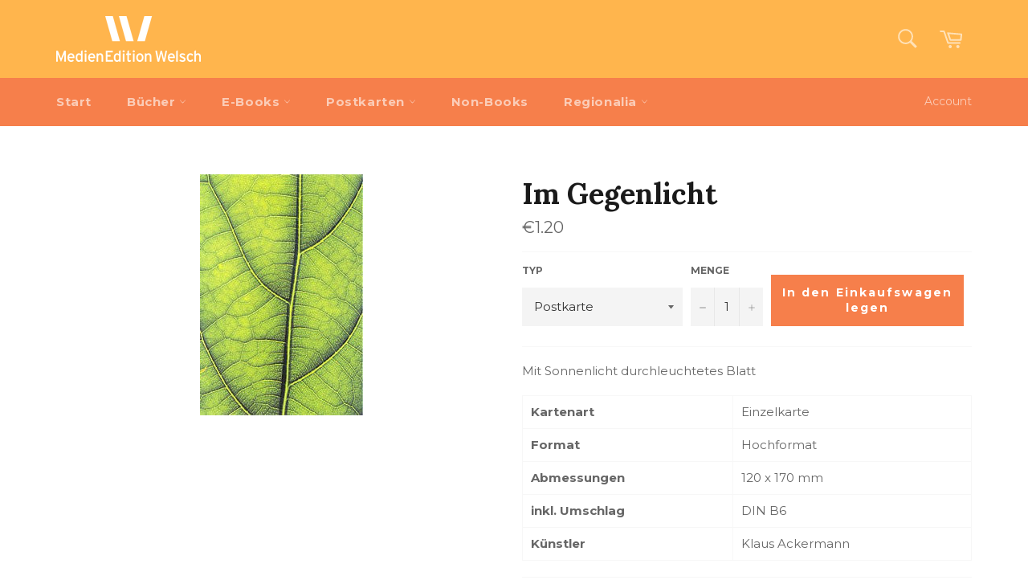

--- FILE ---
content_type: text/html; charset=utf-8
request_url: https://shop.medienedition.de/products/im-gegenlicht
body_size: 17949
content:
<!doctype html>
<!--[if IE 9]> <html class="ie9 no-js" lang="de"> <![endif]-->
<!--[if (gt IE 9)|!(IE)]><!--> <html class="no-js" lang="de"> <!--<![endif]-->
<head>
<meta name="google-site-verification" content="5beD9Mw94RFfieTBBl_xs10EcXCmnJNITWqWsPXLhIg" />
  <meta charset="utf-8">
  <meta http-equiv="X-UA-Compatible" content="IE=edge,chrome=1">
  <meta name="viewport" content="width=device-width,initial-scale=1">
  <meta name="theme-color" content="#ffb54d">

  
    <link rel="shortcut icon" href="//shop.medienedition.de/cdn/shop/files/favicon_83676341-4c0a-4ed4-baf5-695a8998a6be_32x32.png?v=1613158199" type="image/png">
  

  <link rel="canonical" href="https://shop.medienedition.de/products/im-gegenlicht">
  <title>
  Im Gegenlicht &ndash; MedienEdition
  </title>

  
    <meta name="description" content="Mit Sonnenlicht durchleuchtetes Blatt! Einzelkarte, Grußkarte, Fotokarte | Künstler Klaus Ackermann">
  

  <!-- /snippets/social-meta-tags.liquid --><meta property="og:site_name" content="MedienEdition">
<meta property="og:url" content="https://shop.medienedition.de/products/im-gegenlicht">
<meta property="og:title" content="Im Gegenlicht">
<meta property="og:type" content="product">
<meta property="og:description" content="Mit Sonnenlicht durchleuchtetes Blatt! Einzelkarte, Grußkarte, Fotokarte | Künstler Klaus Ackermann"><meta property="og:price:amount" content="1.20">
  <meta property="og:price:currency" content="EUR"><meta property="og:image" content="http://shop.medienedition.de/cdn/shop/products/imgegenlicht_n_1024x1024.jpeg?v=1493396798">
<meta property="og:image:secure_url" content="https://shop.medienedition.de/cdn/shop/products/imgegenlicht_n_1024x1024.jpeg?v=1493396798">

<meta name="twitter:site" content="@">
<meta name="twitter:card" content="summary_large_image">
<meta name="twitter:title" content="Im Gegenlicht">
<meta name="twitter:description" content="Mit Sonnenlicht durchleuchtetes Blatt! Einzelkarte, Grußkarte, Fotokarte | Künstler Klaus Ackermann">


  <script>
    document.documentElement.className = document.documentElement.className.replace('no-js', 'js');
  </script>

  <link href="//shop.medienedition.de/cdn/shop/t/5/assets/theme.scss.css?v=131275994593279603011706369234" rel="stylesheet" type="text/css" media="all" />
  <link href="//shop.medienedition.de/cdn/shop/t/5/assets/et-theme.css?v=30158124506002630861549873968" rel="stylesheet" type="text/css" media="all" />
  
  
  
  <link href="//fonts.googleapis.com/css?family=Montserrat:400,700" rel="stylesheet" type="text/css" media="all" />


  
    
    
    <link href="//fonts.googleapis.com/css?family=Lora:400,700" rel="stylesheet" type="text/css" media="all" />
  



  <script>
    window.theme = window.theme || {};

    theme.strings = {
      stockAvailable: "1 übrig",
      addToCart: "In den Einkaufswagen legen",
      soldOut: "Ausverkauft",
      unavailable: "Nicht verfügbar",
      noStockAvailable: "Der Artikel konnte nicht in Ihren Warenkorb gelegt werden, da nicht genug Einheiten auf Lager sind.",
      willNotShipUntil: "Wird nach dem [date] versendet",
      willBeInStockAfter: "Wird nach dem [date] auf Lager sein",
      totalCartDiscount: "Sie sparen [savings]"
    };
  </script>

  

  <!--[if (gt IE 9)|!(IE)]><!--><script src="//shop.medienedition.de/cdn/shop/t/5/assets/vendor.js?v=106113801271224781871485332836" defer="defer"></script><!--<![endif]-->
  <!--[if lt IE 9]><script src="//shop.medienedition.de/cdn/shop/t/5/assets/vendor.js?v=106113801271224781871485332836"></script><![endif]-->

  
    <script>
      window.theme = window.theme || {};
      theme.moneyFormat = "€{{amount}}";
    </script>
  

  <!--[if (gt IE 9)|!(IE)]><!--><script src="//shop.medienedition.de/cdn/shop/t/5/assets/theme.js?v=60085140273410611441527572242" defer="defer"></script><!--<![endif]-->
  <!--[if lte IE 9]><script src="//shop.medienedition.de/cdn/shop/t/5/assets/theme.js?v=60085140273410611441527572242"></script><![endif]-->

  <script>window.performance && window.performance.mark && window.performance.mark('shopify.content_for_header.start');</script><meta id="shopify-digital-wallet" name="shopify-digital-wallet" content="/14526922/digital_wallets/dialog">
<meta name="shopify-checkout-api-token" content="4530b13551d02a7d0509b41881e3f5f9">
<meta id="in-context-paypal-metadata" data-shop-id="14526922" data-venmo-supported="false" data-environment="production" data-locale="de_DE" data-paypal-v4="true" data-currency="EUR">
<link rel="alternate" type="application/json+oembed" href="https://shop.medienedition.de/products/im-gegenlicht.oembed">
<script async="async" src="/checkouts/internal/preloads.js?locale=de-DE"></script>
<script id="shopify-features" type="application/json">{"accessToken":"4530b13551d02a7d0509b41881e3f5f9","betas":["rich-media-storefront-analytics"],"domain":"shop.medienedition.de","predictiveSearch":true,"shopId":14526922,"locale":"de"}</script>
<script>var Shopify = Shopify || {};
Shopify.shop = "las-medienedition.myshopify.com";
Shopify.locale = "de";
Shopify.currency = {"active":"EUR","rate":"1.0"};
Shopify.country = "DE";
Shopify.theme = {"name":"Venture","id":166884359,"schema_name":"Venture","schema_version":"2.0.0","theme_store_id":775,"role":"main"};
Shopify.theme.handle = "null";
Shopify.theme.style = {"id":null,"handle":null};
Shopify.cdnHost = "shop.medienedition.de/cdn";
Shopify.routes = Shopify.routes || {};
Shopify.routes.root = "/";</script>
<script type="module">!function(o){(o.Shopify=o.Shopify||{}).modules=!0}(window);</script>
<script>!function(o){function n(){var o=[];function n(){o.push(Array.prototype.slice.apply(arguments))}return n.q=o,n}var t=o.Shopify=o.Shopify||{};t.loadFeatures=n(),t.autoloadFeatures=n()}(window);</script>
<script id="shop-js-analytics" type="application/json">{"pageType":"product"}</script>
<script defer="defer" async type="module" src="//shop.medienedition.de/cdn/shopifycloud/shop-js/modules/v2/client.init-shop-cart-sync_HUjMWWU5.de.esm.js"></script>
<script defer="defer" async type="module" src="//shop.medienedition.de/cdn/shopifycloud/shop-js/modules/v2/chunk.common_QpfDqRK1.esm.js"></script>
<script type="module">
  await import("//shop.medienedition.de/cdn/shopifycloud/shop-js/modules/v2/client.init-shop-cart-sync_HUjMWWU5.de.esm.js");
await import("//shop.medienedition.de/cdn/shopifycloud/shop-js/modules/v2/chunk.common_QpfDqRK1.esm.js");

  window.Shopify.SignInWithShop?.initShopCartSync?.({"fedCMEnabled":true,"windoidEnabled":true});

</script>
<script>(function() {
  var isLoaded = false;
  function asyncLoad() {
    if (isLoaded) return;
    isLoaded = true;
    var urls = ["\/\/s3.amazonaws.com\/booster-eu-cookie\/las-medienedition.myshopify.com\/booster_eu_cookie.js?shop=las-medienedition.myshopify.com"];
    for (var i = 0; i < urls.length; i++) {
      var s = document.createElement('script');
      s.type = 'text/javascript';
      s.async = true;
      s.src = urls[i];
      var x = document.getElementsByTagName('script')[0];
      x.parentNode.insertBefore(s, x);
    }
  };
  if(window.attachEvent) {
    window.attachEvent('onload', asyncLoad);
  } else {
    window.addEventListener('load', asyncLoad, false);
  }
})();</script>
<script id="__st">var __st={"a":14526922,"offset":3600,"reqid":"1057b524-cfc6-481d-8dd8-27e46b6ae08d-1768760425","pageurl":"shop.medienedition.de\/products\/im-gegenlicht","u":"8aacdeff720f","p":"product","rtyp":"product","rid":10237269895};</script>
<script>window.ShopifyPaypalV4VisibilityTracking = true;</script>
<script id="captcha-bootstrap">!function(){'use strict';const t='contact',e='account',n='new_comment',o=[[t,t],['blogs',n],['comments',n],[t,'customer']],c=[[e,'customer_login'],[e,'guest_login'],[e,'recover_customer_password'],[e,'create_customer']],r=t=>t.map((([t,e])=>`form[action*='/${t}']:not([data-nocaptcha='true']) input[name='form_type'][value='${e}']`)).join(','),a=t=>()=>t?[...document.querySelectorAll(t)].map((t=>t.form)):[];function s(){const t=[...o],e=r(t);return a(e)}const i='password',u='form_key',d=['recaptcha-v3-token','g-recaptcha-response','h-captcha-response',i],f=()=>{try{return window.sessionStorage}catch{return}},m='__shopify_v',_=t=>t.elements[u];function p(t,e,n=!1){try{const o=window.sessionStorage,c=JSON.parse(o.getItem(e)),{data:r}=function(t){const{data:e,action:n}=t;return t[m]||n?{data:e,action:n}:{data:t,action:n}}(c);for(const[e,n]of Object.entries(r))t.elements[e]&&(t.elements[e].value=n);n&&o.removeItem(e)}catch(o){console.error('form repopulation failed',{error:o})}}const l='form_type',E='cptcha';function T(t){t.dataset[E]=!0}const w=window,h=w.document,L='Shopify',v='ce_forms',y='captcha';let A=!1;((t,e)=>{const n=(g='f06e6c50-85a8-45c8-87d0-21a2b65856fe',I='https://cdn.shopify.com/shopifycloud/storefront-forms-hcaptcha/ce_storefront_forms_captcha_hcaptcha.v1.5.2.iife.js',D={infoText:'Durch hCaptcha geschützt',privacyText:'Datenschutz',termsText:'Allgemeine Geschäftsbedingungen'},(t,e,n)=>{const o=w[L][v],c=o.bindForm;if(c)return c(t,g,e,D).then(n);var r;o.q.push([[t,g,e,D],n]),r=I,A||(h.body.append(Object.assign(h.createElement('script'),{id:'captcha-provider',async:!0,src:r})),A=!0)});var g,I,D;w[L]=w[L]||{},w[L][v]=w[L][v]||{},w[L][v].q=[],w[L][y]=w[L][y]||{},w[L][y].protect=function(t,e){n(t,void 0,e),T(t)},Object.freeze(w[L][y]),function(t,e,n,w,h,L){const[v,y,A,g]=function(t,e,n){const i=e?o:[],u=t?c:[],d=[...i,...u],f=r(d),m=r(i),_=r(d.filter((([t,e])=>n.includes(e))));return[a(f),a(m),a(_),s()]}(w,h,L),I=t=>{const e=t.target;return e instanceof HTMLFormElement?e:e&&e.form},D=t=>v().includes(t);t.addEventListener('submit',(t=>{const e=I(t);if(!e)return;const n=D(e)&&!e.dataset.hcaptchaBound&&!e.dataset.recaptchaBound,o=_(e),c=g().includes(e)&&(!o||!o.value);(n||c)&&t.preventDefault(),c&&!n&&(function(t){try{if(!f())return;!function(t){const e=f();if(!e)return;const n=_(t);if(!n)return;const o=n.value;o&&e.removeItem(o)}(t);const e=Array.from(Array(32),(()=>Math.random().toString(36)[2])).join('');!function(t,e){_(t)||t.append(Object.assign(document.createElement('input'),{type:'hidden',name:u})),t.elements[u].value=e}(t,e),function(t,e){const n=f();if(!n)return;const o=[...t.querySelectorAll(`input[type='${i}']`)].map((({name:t})=>t)),c=[...d,...o],r={};for(const[a,s]of new FormData(t).entries())c.includes(a)||(r[a]=s);n.setItem(e,JSON.stringify({[m]:1,action:t.action,data:r}))}(t,e)}catch(e){console.error('failed to persist form',e)}}(e),e.submit())}));const S=(t,e)=>{t&&!t.dataset[E]&&(n(t,e.some((e=>e===t))),T(t))};for(const o of['focusin','change'])t.addEventListener(o,(t=>{const e=I(t);D(e)&&S(e,y())}));const B=e.get('form_key'),M=e.get(l),P=B&&M;t.addEventListener('DOMContentLoaded',(()=>{const t=y();if(P)for(const e of t)e.elements[l].value===M&&p(e,B);[...new Set([...A(),...v().filter((t=>'true'===t.dataset.shopifyCaptcha))])].forEach((e=>S(e,t)))}))}(h,new URLSearchParams(w.location.search),n,t,e,['guest_login'])})(!0,!0)}();</script>
<script integrity="sha256-4kQ18oKyAcykRKYeNunJcIwy7WH5gtpwJnB7kiuLZ1E=" data-source-attribution="shopify.loadfeatures" defer="defer" src="//shop.medienedition.de/cdn/shopifycloud/storefront/assets/storefront/load_feature-a0a9edcb.js" crossorigin="anonymous"></script>
<script data-source-attribution="shopify.dynamic_checkout.dynamic.init">var Shopify=Shopify||{};Shopify.PaymentButton=Shopify.PaymentButton||{isStorefrontPortableWallets:!0,init:function(){window.Shopify.PaymentButton.init=function(){};var t=document.createElement("script");t.src="https://shop.medienedition.de/cdn/shopifycloud/portable-wallets/latest/portable-wallets.de.js",t.type="module",document.head.appendChild(t)}};
</script>
<script data-source-attribution="shopify.dynamic_checkout.buyer_consent">
  function portableWalletsHideBuyerConsent(e){var t=document.getElementById("shopify-buyer-consent"),n=document.getElementById("shopify-subscription-policy-button");t&&n&&(t.classList.add("hidden"),t.setAttribute("aria-hidden","true"),n.removeEventListener("click",e))}function portableWalletsShowBuyerConsent(e){var t=document.getElementById("shopify-buyer-consent"),n=document.getElementById("shopify-subscription-policy-button");t&&n&&(t.classList.remove("hidden"),t.removeAttribute("aria-hidden"),n.addEventListener("click",e))}window.Shopify?.PaymentButton&&(window.Shopify.PaymentButton.hideBuyerConsent=portableWalletsHideBuyerConsent,window.Shopify.PaymentButton.showBuyerConsent=portableWalletsShowBuyerConsent);
</script>
<script data-source-attribution="shopify.dynamic_checkout.cart.bootstrap">document.addEventListener("DOMContentLoaded",(function(){function t(){return document.querySelector("shopify-accelerated-checkout-cart, shopify-accelerated-checkout")}if(t())Shopify.PaymentButton.init();else{new MutationObserver((function(e,n){t()&&(Shopify.PaymentButton.init(),n.disconnect())})).observe(document.body,{childList:!0,subtree:!0})}}));
</script>
<link id="shopify-accelerated-checkout-styles" rel="stylesheet" media="screen" href="https://shop.medienedition.de/cdn/shopifycloud/portable-wallets/latest/accelerated-checkout-backwards-compat.css" crossorigin="anonymous">
<style id="shopify-accelerated-checkout-cart">
        #shopify-buyer-consent {
  margin-top: 1em;
  display: inline-block;
  width: 100%;
}

#shopify-buyer-consent.hidden {
  display: none;
}

#shopify-subscription-policy-button {
  background: none;
  border: none;
  padding: 0;
  text-decoration: underline;
  font-size: inherit;
  cursor: pointer;
}

#shopify-subscription-policy-button::before {
  box-shadow: none;
}

      </style>

<script>window.performance && window.performance.mark && window.performance.mark('shopify.content_for_header.end');</script>
<link href="https://monorail-edge.shopifysvc.com" rel="dns-prefetch">
<script>(function(){if ("sendBeacon" in navigator && "performance" in window) {try {var session_token_from_headers = performance.getEntriesByType('navigation')[0].serverTiming.find(x => x.name == '_s').description;} catch {var session_token_from_headers = undefined;}var session_cookie_matches = document.cookie.match(/_shopify_s=([^;]*)/);var session_token_from_cookie = session_cookie_matches && session_cookie_matches.length === 2 ? session_cookie_matches[1] : "";var session_token = session_token_from_headers || session_token_from_cookie || "";function handle_abandonment_event(e) {var entries = performance.getEntries().filter(function(entry) {return /monorail-edge.shopifysvc.com/.test(entry.name);});if (!window.abandonment_tracked && entries.length === 0) {window.abandonment_tracked = true;var currentMs = Date.now();var navigation_start = performance.timing.navigationStart;var payload = {shop_id: 14526922,url: window.location.href,navigation_start,duration: currentMs - navigation_start,session_token,page_type: "product"};window.navigator.sendBeacon("https://monorail-edge.shopifysvc.com/v1/produce", JSON.stringify({schema_id: "online_store_buyer_site_abandonment/1.1",payload: payload,metadata: {event_created_at_ms: currentMs,event_sent_at_ms: currentMs}}));}}window.addEventListener('pagehide', handle_abandonment_event);}}());</script>
<script id="web-pixels-manager-setup">(function e(e,d,r,n,o){if(void 0===o&&(o={}),!Boolean(null===(a=null===(i=window.Shopify)||void 0===i?void 0:i.analytics)||void 0===a?void 0:a.replayQueue)){var i,a;window.Shopify=window.Shopify||{};var t=window.Shopify;t.analytics=t.analytics||{};var s=t.analytics;s.replayQueue=[],s.publish=function(e,d,r){return s.replayQueue.push([e,d,r]),!0};try{self.performance.mark("wpm:start")}catch(e){}var l=function(){var e={modern:/Edge?\/(1{2}[4-9]|1[2-9]\d|[2-9]\d{2}|\d{4,})\.\d+(\.\d+|)|Firefox\/(1{2}[4-9]|1[2-9]\d|[2-9]\d{2}|\d{4,})\.\d+(\.\d+|)|Chrom(ium|e)\/(9{2}|\d{3,})\.\d+(\.\d+|)|(Maci|X1{2}).+ Version\/(15\.\d+|(1[6-9]|[2-9]\d|\d{3,})\.\d+)([,.]\d+|)( \(\w+\)|)( Mobile\/\w+|) Safari\/|Chrome.+OPR\/(9{2}|\d{3,})\.\d+\.\d+|(CPU[ +]OS|iPhone[ +]OS|CPU[ +]iPhone|CPU IPhone OS|CPU iPad OS)[ +]+(15[._]\d+|(1[6-9]|[2-9]\d|\d{3,})[._]\d+)([._]\d+|)|Android:?[ /-](13[3-9]|1[4-9]\d|[2-9]\d{2}|\d{4,})(\.\d+|)(\.\d+|)|Android.+Firefox\/(13[5-9]|1[4-9]\d|[2-9]\d{2}|\d{4,})\.\d+(\.\d+|)|Android.+Chrom(ium|e)\/(13[3-9]|1[4-9]\d|[2-9]\d{2}|\d{4,})\.\d+(\.\d+|)|SamsungBrowser\/([2-9]\d|\d{3,})\.\d+/,legacy:/Edge?\/(1[6-9]|[2-9]\d|\d{3,})\.\d+(\.\d+|)|Firefox\/(5[4-9]|[6-9]\d|\d{3,})\.\d+(\.\d+|)|Chrom(ium|e)\/(5[1-9]|[6-9]\d|\d{3,})\.\d+(\.\d+|)([\d.]+$|.*Safari\/(?![\d.]+ Edge\/[\d.]+$))|(Maci|X1{2}).+ Version\/(10\.\d+|(1[1-9]|[2-9]\d|\d{3,})\.\d+)([,.]\d+|)( \(\w+\)|)( Mobile\/\w+|) Safari\/|Chrome.+OPR\/(3[89]|[4-9]\d|\d{3,})\.\d+\.\d+|(CPU[ +]OS|iPhone[ +]OS|CPU[ +]iPhone|CPU IPhone OS|CPU iPad OS)[ +]+(10[._]\d+|(1[1-9]|[2-9]\d|\d{3,})[._]\d+)([._]\d+|)|Android:?[ /-](13[3-9]|1[4-9]\d|[2-9]\d{2}|\d{4,})(\.\d+|)(\.\d+|)|Mobile Safari.+OPR\/([89]\d|\d{3,})\.\d+\.\d+|Android.+Firefox\/(13[5-9]|1[4-9]\d|[2-9]\d{2}|\d{4,})\.\d+(\.\d+|)|Android.+Chrom(ium|e)\/(13[3-9]|1[4-9]\d|[2-9]\d{2}|\d{4,})\.\d+(\.\d+|)|Android.+(UC? ?Browser|UCWEB|U3)[ /]?(15\.([5-9]|\d{2,})|(1[6-9]|[2-9]\d|\d{3,})\.\d+)\.\d+|SamsungBrowser\/(5\.\d+|([6-9]|\d{2,})\.\d+)|Android.+MQ{2}Browser\/(14(\.(9|\d{2,})|)|(1[5-9]|[2-9]\d|\d{3,})(\.\d+|))(\.\d+|)|K[Aa][Ii]OS\/(3\.\d+|([4-9]|\d{2,})\.\d+)(\.\d+|)/},d=e.modern,r=e.legacy,n=navigator.userAgent;return n.match(d)?"modern":n.match(r)?"legacy":"unknown"}(),u="modern"===l?"modern":"legacy",c=(null!=n?n:{modern:"",legacy:""})[u],f=function(e){return[e.baseUrl,"/wpm","/b",e.hashVersion,"modern"===e.buildTarget?"m":"l",".js"].join("")}({baseUrl:d,hashVersion:r,buildTarget:u}),m=function(e){var d=e.version,r=e.bundleTarget,n=e.surface,o=e.pageUrl,i=e.monorailEndpoint;return{emit:function(e){var a=e.status,t=e.errorMsg,s=(new Date).getTime(),l=JSON.stringify({metadata:{event_sent_at_ms:s},events:[{schema_id:"web_pixels_manager_load/3.1",payload:{version:d,bundle_target:r,page_url:o,status:a,surface:n,error_msg:t},metadata:{event_created_at_ms:s}}]});if(!i)return console&&console.warn&&console.warn("[Web Pixels Manager] No Monorail endpoint provided, skipping logging."),!1;try{return self.navigator.sendBeacon.bind(self.navigator)(i,l)}catch(e){}var u=new XMLHttpRequest;try{return u.open("POST",i,!0),u.setRequestHeader("Content-Type","text/plain"),u.send(l),!0}catch(e){return console&&console.warn&&console.warn("[Web Pixels Manager] Got an unhandled error while logging to Monorail."),!1}}}}({version:r,bundleTarget:l,surface:e.surface,pageUrl:self.location.href,monorailEndpoint:e.monorailEndpoint});try{o.browserTarget=l,function(e){var d=e.src,r=e.async,n=void 0===r||r,o=e.onload,i=e.onerror,a=e.sri,t=e.scriptDataAttributes,s=void 0===t?{}:t,l=document.createElement("script"),u=document.querySelector("head"),c=document.querySelector("body");if(l.async=n,l.src=d,a&&(l.integrity=a,l.crossOrigin="anonymous"),s)for(var f in s)if(Object.prototype.hasOwnProperty.call(s,f))try{l.dataset[f]=s[f]}catch(e){}if(o&&l.addEventListener("load",o),i&&l.addEventListener("error",i),u)u.appendChild(l);else{if(!c)throw new Error("Did not find a head or body element to append the script");c.appendChild(l)}}({src:f,async:!0,onload:function(){if(!function(){var e,d;return Boolean(null===(d=null===(e=window.Shopify)||void 0===e?void 0:e.analytics)||void 0===d?void 0:d.initialized)}()){var d=window.webPixelsManager.init(e)||void 0;if(d){var r=window.Shopify.analytics;r.replayQueue.forEach((function(e){var r=e[0],n=e[1],o=e[2];d.publishCustomEvent(r,n,o)})),r.replayQueue=[],r.publish=d.publishCustomEvent,r.visitor=d.visitor,r.initialized=!0}}},onerror:function(){return m.emit({status:"failed",errorMsg:"".concat(f," has failed to load")})},sri:function(e){var d=/^sha384-[A-Za-z0-9+/=]+$/;return"string"==typeof e&&d.test(e)}(c)?c:"",scriptDataAttributes:o}),m.emit({status:"loading"})}catch(e){m.emit({status:"failed",errorMsg:(null==e?void 0:e.message)||"Unknown error"})}}})({shopId: 14526922,storefrontBaseUrl: "https://shop.medienedition.de",extensionsBaseUrl: "https://extensions.shopifycdn.com/cdn/shopifycloud/web-pixels-manager",monorailEndpoint: "https://monorail-edge.shopifysvc.com/unstable/produce_batch",surface: "storefront-renderer",enabledBetaFlags: ["2dca8a86"],webPixelsConfigList: [{"id":"shopify-app-pixel","configuration":"{}","eventPayloadVersion":"v1","runtimeContext":"STRICT","scriptVersion":"0450","apiClientId":"shopify-pixel","type":"APP","privacyPurposes":["ANALYTICS","MARKETING"]},{"id":"shopify-custom-pixel","eventPayloadVersion":"v1","runtimeContext":"LAX","scriptVersion":"0450","apiClientId":"shopify-pixel","type":"CUSTOM","privacyPurposes":["ANALYTICS","MARKETING"]}],isMerchantRequest: false,initData: {"shop":{"name":"MedienEdition","paymentSettings":{"currencyCode":"EUR"},"myshopifyDomain":"las-medienedition.myshopify.com","countryCode":"DE","storefrontUrl":"https:\/\/shop.medienedition.de"},"customer":null,"cart":null,"checkout":null,"productVariants":[{"price":{"amount":1.2,"currencyCode":"EUR"},"product":{"title":"Im Gegenlicht","vendor":"Ackermann","id":"10237269895","untranslatedTitle":"Im Gegenlicht","url":"\/products\/im-gegenlicht","type":"Postkarte"},"id":"42239049159","image":{"src":"\/\/shop.medienedition.de\/cdn\/shop\/products\/imgegenlicht_n.jpeg?v=1493396798"},"sku":"","title":"Postkarte","untranslatedTitle":"Postkarte"}],"purchasingCompany":null},},"https://shop.medienedition.de/cdn","fcfee988w5aeb613cpc8e4bc33m6693e112",{"modern":"","legacy":""},{"shopId":"14526922","storefrontBaseUrl":"https:\/\/shop.medienedition.de","extensionBaseUrl":"https:\/\/extensions.shopifycdn.com\/cdn\/shopifycloud\/web-pixels-manager","surface":"storefront-renderer","enabledBetaFlags":"[\"2dca8a86\"]","isMerchantRequest":"false","hashVersion":"fcfee988w5aeb613cpc8e4bc33m6693e112","publish":"custom","events":"[[\"page_viewed\",{}],[\"product_viewed\",{\"productVariant\":{\"price\":{\"amount\":1.2,\"currencyCode\":\"EUR\"},\"product\":{\"title\":\"Im Gegenlicht\",\"vendor\":\"Ackermann\",\"id\":\"10237269895\",\"untranslatedTitle\":\"Im Gegenlicht\",\"url\":\"\/products\/im-gegenlicht\",\"type\":\"Postkarte\"},\"id\":\"42239049159\",\"image\":{\"src\":\"\/\/shop.medienedition.de\/cdn\/shop\/products\/imgegenlicht_n.jpeg?v=1493396798\"},\"sku\":\"\",\"title\":\"Postkarte\",\"untranslatedTitle\":\"Postkarte\"}}]]"});</script><script>
  window.ShopifyAnalytics = window.ShopifyAnalytics || {};
  window.ShopifyAnalytics.meta = window.ShopifyAnalytics.meta || {};
  window.ShopifyAnalytics.meta.currency = 'EUR';
  var meta = {"product":{"id":10237269895,"gid":"gid:\/\/shopify\/Product\/10237269895","vendor":"Ackermann","type":"Postkarte","handle":"im-gegenlicht","variants":[{"id":42239049159,"price":120,"name":"Im Gegenlicht - Postkarte","public_title":"Postkarte","sku":""}],"remote":false},"page":{"pageType":"product","resourceType":"product","resourceId":10237269895,"requestId":"1057b524-cfc6-481d-8dd8-27e46b6ae08d-1768760425"}};
  for (var attr in meta) {
    window.ShopifyAnalytics.meta[attr] = meta[attr];
  }
</script>
<script class="analytics">
  (function () {
    var customDocumentWrite = function(content) {
      var jquery = null;

      if (window.jQuery) {
        jquery = window.jQuery;
      } else if (window.Checkout && window.Checkout.$) {
        jquery = window.Checkout.$;
      }

      if (jquery) {
        jquery('body').append(content);
      }
    };

    var hasLoggedConversion = function(token) {
      if (token) {
        return document.cookie.indexOf('loggedConversion=' + token) !== -1;
      }
      return false;
    }

    var setCookieIfConversion = function(token) {
      if (token) {
        var twoMonthsFromNow = new Date(Date.now());
        twoMonthsFromNow.setMonth(twoMonthsFromNow.getMonth() + 2);

        document.cookie = 'loggedConversion=' + token + '; expires=' + twoMonthsFromNow;
      }
    }

    var trekkie = window.ShopifyAnalytics.lib = window.trekkie = window.trekkie || [];
    if (trekkie.integrations) {
      return;
    }
    trekkie.methods = [
      'identify',
      'page',
      'ready',
      'track',
      'trackForm',
      'trackLink'
    ];
    trekkie.factory = function(method) {
      return function() {
        var args = Array.prototype.slice.call(arguments);
        args.unshift(method);
        trekkie.push(args);
        return trekkie;
      };
    };
    for (var i = 0; i < trekkie.methods.length; i++) {
      var key = trekkie.methods[i];
      trekkie[key] = trekkie.factory(key);
    }
    trekkie.load = function(config) {
      trekkie.config = config || {};
      trekkie.config.initialDocumentCookie = document.cookie;
      var first = document.getElementsByTagName('script')[0];
      var script = document.createElement('script');
      script.type = 'text/javascript';
      script.onerror = function(e) {
        var scriptFallback = document.createElement('script');
        scriptFallback.type = 'text/javascript';
        scriptFallback.onerror = function(error) {
                var Monorail = {
      produce: function produce(monorailDomain, schemaId, payload) {
        var currentMs = new Date().getTime();
        var event = {
          schema_id: schemaId,
          payload: payload,
          metadata: {
            event_created_at_ms: currentMs,
            event_sent_at_ms: currentMs
          }
        };
        return Monorail.sendRequest("https://" + monorailDomain + "/v1/produce", JSON.stringify(event));
      },
      sendRequest: function sendRequest(endpointUrl, payload) {
        // Try the sendBeacon API
        if (window && window.navigator && typeof window.navigator.sendBeacon === 'function' && typeof window.Blob === 'function' && !Monorail.isIos12()) {
          var blobData = new window.Blob([payload], {
            type: 'text/plain'
          });

          if (window.navigator.sendBeacon(endpointUrl, blobData)) {
            return true;
          } // sendBeacon was not successful

        } // XHR beacon

        var xhr = new XMLHttpRequest();

        try {
          xhr.open('POST', endpointUrl);
          xhr.setRequestHeader('Content-Type', 'text/plain');
          xhr.send(payload);
        } catch (e) {
          console.log(e);
        }

        return false;
      },
      isIos12: function isIos12() {
        return window.navigator.userAgent.lastIndexOf('iPhone; CPU iPhone OS 12_') !== -1 || window.navigator.userAgent.lastIndexOf('iPad; CPU OS 12_') !== -1;
      }
    };
    Monorail.produce('monorail-edge.shopifysvc.com',
      'trekkie_storefront_load_errors/1.1',
      {shop_id: 14526922,
      theme_id: 166884359,
      app_name: "storefront",
      context_url: window.location.href,
      source_url: "//shop.medienedition.de/cdn/s/trekkie.storefront.cd680fe47e6c39ca5d5df5f0a32d569bc48c0f27.min.js"});

        };
        scriptFallback.async = true;
        scriptFallback.src = '//shop.medienedition.de/cdn/s/trekkie.storefront.cd680fe47e6c39ca5d5df5f0a32d569bc48c0f27.min.js';
        first.parentNode.insertBefore(scriptFallback, first);
      };
      script.async = true;
      script.src = '//shop.medienedition.de/cdn/s/trekkie.storefront.cd680fe47e6c39ca5d5df5f0a32d569bc48c0f27.min.js';
      first.parentNode.insertBefore(script, first);
    };
    trekkie.load(
      {"Trekkie":{"appName":"storefront","development":false,"defaultAttributes":{"shopId":14526922,"isMerchantRequest":null,"themeId":166884359,"themeCityHash":"18144679963974517398","contentLanguage":"de","currency":"EUR","eventMetadataId":"677c9337-a633-4e4a-b504-0999612da5aa"},"isServerSideCookieWritingEnabled":true,"monorailRegion":"shop_domain","enabledBetaFlags":["65f19447"]},"Session Attribution":{},"S2S":{"facebookCapiEnabled":false,"source":"trekkie-storefront-renderer","apiClientId":580111}}
    );

    var loaded = false;
    trekkie.ready(function() {
      if (loaded) return;
      loaded = true;

      window.ShopifyAnalytics.lib = window.trekkie;

      var originalDocumentWrite = document.write;
      document.write = customDocumentWrite;
      try { window.ShopifyAnalytics.merchantGoogleAnalytics.call(this); } catch(error) {};
      document.write = originalDocumentWrite;

      window.ShopifyAnalytics.lib.page(null,{"pageType":"product","resourceType":"product","resourceId":10237269895,"requestId":"1057b524-cfc6-481d-8dd8-27e46b6ae08d-1768760425","shopifyEmitted":true});

      var match = window.location.pathname.match(/checkouts\/(.+)\/(thank_you|post_purchase)/)
      var token = match? match[1]: undefined;
      if (!hasLoggedConversion(token)) {
        setCookieIfConversion(token);
        window.ShopifyAnalytics.lib.track("Viewed Product",{"currency":"EUR","variantId":42239049159,"productId":10237269895,"productGid":"gid:\/\/shopify\/Product\/10237269895","name":"Im Gegenlicht - Postkarte","price":"1.20","sku":"","brand":"Ackermann","variant":"Postkarte","category":"Postkarte","nonInteraction":true,"remote":false},undefined,undefined,{"shopifyEmitted":true});
      window.ShopifyAnalytics.lib.track("monorail:\/\/trekkie_storefront_viewed_product\/1.1",{"currency":"EUR","variantId":42239049159,"productId":10237269895,"productGid":"gid:\/\/shopify\/Product\/10237269895","name":"Im Gegenlicht - Postkarte","price":"1.20","sku":"","brand":"Ackermann","variant":"Postkarte","category":"Postkarte","nonInteraction":true,"remote":false,"referer":"https:\/\/shop.medienedition.de\/products\/im-gegenlicht"});
      }
    });


        var eventsListenerScript = document.createElement('script');
        eventsListenerScript.async = true;
        eventsListenerScript.src = "//shop.medienedition.de/cdn/shopifycloud/storefront/assets/shop_events_listener-3da45d37.js";
        document.getElementsByTagName('head')[0].appendChild(eventsListenerScript);

})();</script>
<script
  defer
  src="https://shop.medienedition.de/cdn/shopifycloud/perf-kit/shopify-perf-kit-3.0.4.min.js"
  data-application="storefront-renderer"
  data-shop-id="14526922"
  data-render-region="gcp-us-east1"
  data-page-type="product"
  data-theme-instance-id="166884359"
  data-theme-name="Venture"
  data-theme-version="2.0.0"
  data-monorail-region="shop_domain"
  data-resource-timing-sampling-rate="10"
  data-shs="true"
  data-shs-beacon="true"
  data-shs-export-with-fetch="true"
  data-shs-logs-sample-rate="1"
  data-shs-beacon-endpoint="https://shop.medienedition.de/api/collect"
></script>
</head>

<body class="template-product" >

  <a class="in-page-link visually-hidden skip-link" href="#MainContent">
    Direkt zum Inhalt
  </a>

  <div id="shopify-section-header" class="shopify-section"><style>
.site-header__logo img {
  max-width: 180px;
}
</style>

<div id="NavDrawer" class="drawer drawer--left">
  <div class="drawer__inner">
    <form action="/search" method="get" class="drawer__search" role="search">
      <input type="search" name="q" placeholder="Suchen" aria-label="Suchen" class="drawer__search-input">

      <button type="submit" class="text-link drawer__search-submit">
        <svg aria-hidden="true" focusable="false" role="presentation" class="icon icon-search" viewBox="0 0 32 32"><path fill="#444" d="M21.839 18.771a10.012 10.012 0 0 0 1.57-5.39c0-5.548-4.493-10.048-10.034-10.048-5.548 0-10.041 4.499-10.041 10.048s4.493 10.048 10.034 10.048c2.012 0 3.886-.594 5.456-1.61l.455-.317 7.165 7.165 2.223-2.263-7.158-7.165.33-.468zM18.995 7.767c1.498 1.498 2.322 3.49 2.322 5.608s-.825 4.11-2.322 5.608c-1.498 1.498-3.49 2.322-5.608 2.322s-4.11-.825-5.608-2.322c-1.498-1.498-2.322-3.49-2.322-5.608s.825-4.11 2.322-5.608c1.498-1.498 3.49-2.322 5.608-2.322s4.11.825 5.608 2.322z"/></svg>
        <span class="icon__fallback-text">Suchen</span>
      </button>
    </form>
    <ul class="drawer__nav">
      
        
        
          <li class="drawer__nav-item">
            <a href="/" class="drawer__nav-link">Start</a>
          </li>
        
      
        
        
          <li class="drawer__nav-item">
            <div class="drawer__nav-has-sublist">
              <a href="/collections/buecher-buecher" class="drawer__nav-link" id="DrawerLabel-buecher">Bücher</a>
              <div class="drawer__nav-toggle">
                <button type="button" data-aria-controls="DrawerLinklist-buecher" class="text-link drawer__nav-toggle-btn drawer__meganav-toggle">
                  <span class="drawer__nav-toggle--open">
                    <svg aria-hidden="true" focusable="false" role="presentation" class="icon icon-plus" viewBox="0 0 22 21"><path d="M12 11.5h9.5v-2H12V0h-2v9.5H.5v2H10V21h2v-9.5z" fill="#000" fill-rule="evenodd"/></svg>
                    <span class="icon__fallback-text">Menü maximieren</span>
                  </span>
                  <span class="drawer__nav-toggle--close">
                    <svg aria-hidden="true" focusable="false" role="presentation" class="icon icon--wide icon-minus" viewBox="0 0 22 3"><path fill="#000" d="M21.5.5v2H.5v-2z" fill-rule="evenodd"/></svg>
                    <span class="icon__fallback-text">Menü minimieren</span>
                  </span>
                </button>
              </div>
            </div>

            <div class="meganav meganav--drawer" id="DrawerLinklist-buecher" aria-labelledby="DrawerLabel-buecher" role="navigation">
              <ul class="meganav__nav">
                
















<div class="grid grid--no-gutters meganav__scroller meganav__scroller--has-list">
  
    <div class="grid__item meganav__list one-fifth">

      

      

      
        
        

        

        <li>
          
          
          
          

          <a href="/collections/lou-andreas-salome-buecher" class="meganav__link">Lou Andreas-Salomé</a>
        </li>

        
        
          
          
        
          
          
        
          
          
        
          
          
        
          
          
        
      
        
        

        

        <li>
          
          
          
          

          <a href="/collections/werkedition-lou-andreas-salome-buch" class="meganav__link">Werkedition Lou Andreas-Salomé</a>
        </li>

        
        
          
          
        
          
          
        
          
          
        
          
          
        
          
          
        
      
        
        

        

        <li>
          
          
          
          

          <a href="/collections/biografische-monografien" class="meganav__link">Biografien</a>
        </li>

        
        
          
          
        
          
          
        
          
          
        
          
          
        
          
          
        
      
        
        

        

        <li>
          
          
          
          

          <a href="/collections/buecher-buecher/innovatives-publishingwissen" class="meganav__link">Innovatives Publishingwissen</a>
        </li>

        
        
          
          
        
          
          
        
          
          
        
          
          
        
          
          
        
      
        
        

        

        <li>
          
          
          
          

          <a href="/collections/buecher-buecher/regionales" class="meganav__link">Regionalia</a>
        </li>

        
        
          
          
        
          
          
        
          
          
        
          
          
        
          
          
        
      
    </div>
  

  
</div>

              </ul>
            </div>
          </li>
        
      
        
        
          <li class="drawer__nav-item">
            <div class="drawer__nav-has-sublist">
              <a href="/collections/e-books-1" class="drawer__nav-link" id="DrawerLabel-e-books">E-Books</a>
              <div class="drawer__nav-toggle">
                <button type="button" data-aria-controls="DrawerLinklist-e-books" class="text-link drawer__nav-toggle-btn drawer__meganav-toggle">
                  <span class="drawer__nav-toggle--open">
                    <svg aria-hidden="true" focusable="false" role="presentation" class="icon icon-plus" viewBox="0 0 22 21"><path d="M12 11.5h9.5v-2H12V0h-2v9.5H.5v2H10V21h2v-9.5z" fill="#000" fill-rule="evenodd"/></svg>
                    <span class="icon__fallback-text">Menü maximieren</span>
                  </span>
                  <span class="drawer__nav-toggle--close">
                    <svg aria-hidden="true" focusable="false" role="presentation" class="icon icon--wide icon-minus" viewBox="0 0 22 3"><path fill="#000" d="M21.5.5v2H.5v-2z" fill-rule="evenodd"/></svg>
                    <span class="icon__fallback-text">Menü minimieren</span>
                  </span>
                </button>
              </div>
            </div>

            <div class="meganav meganav--drawer" id="DrawerLinklist-e-books" aria-labelledby="DrawerLabel-e-books" role="navigation">
              <ul class="meganav__nav">
                
















<div class="grid grid--no-gutters meganav__scroller meganav__scroller--has-list">
  
    <div class="grid__item meganav__list one-fifth">

      

      

      
        
        

        

        <li>
          
          
          
          

          <a href="/collections/e-books-epub" class="meganav__link"> E-Books (EPUB)</a>
        </li>

        
        
          
          
        
          
          
        
          
          
        
          
          
        
          
          
        
      
        
        

        

        <li>
          
          
          
          

          <a href="/collections/ebooks" class="meganav__link">E-Books (PDF)</a>
        </li>

        
        
          
          
        
          
          
        
          
          
        
          
          
        
          
          
        
      
        
        

        

        <li>
          
          
          
          

          <a href="/collections/e-books-1/krimi" class="meganav__link">Krimis</a>
        </li>

        
        
          
          
        
          
          
        
          
          
        
          
          
        
          
          
        
      
        
        

        

        <li>
          
          
          
          

          <a href="/collections/e-books-1/western" class="meganav__link">Western</a>
        </li>

        
        
          
          
        
          
          
        
          
          
        
          
          
        
          
          
        
      
        
        

        

        <li>
          
          
          
          

          <a href="/collections/e-books-1/abenteuer" class="meganav__link">Abenteuer</a>
        </li>

        
        
          
          
        
          
          
        
          
          
        
          
          
        
          
          
        
      
        
        

        

        <li>
          
          
          
          

          <a href="/collections/biografische-monografien" class="meganav__link">Biografien</a>
        </li>

        
        
          
          
        
          
          
        
          
          
        
          
          
        
          
          
        
      
        
        

        

        <li>
          
          
          
          

          <a href="/collections/lou-andreas-salome-e-books" class="meganav__link">Lou Andreas-Salomé (alle)</a>
        </li>

        
        
          
          
            
              </div>
              <div class="grid__item meganav__list one-fifth">
            
          
        
          
          
        
          
          
        
          
          
        
          
          
        
      
        
        

        

        <li>
          
          
          
          

          <a href="/collections/werkedition-lou-andreas-salome-e-books" class="meganav__link">WerkEdition Andreas-Salomé</a>
        </li>

        
        
          
          
        
          
          
        
          
          
        
          
          
        
          
          
        
      
        
        

        

        <li>
          
          
          
          

          <a href="/collections/innovatives-publishingwissen-fur-die-praxis" class="meganav__link">Innovatives Publishingwissen</a>
        </li>

        
        
          
          
        
          
          
        
          
          
        
          
          
        
          
          
        
      
        
        

        

        <li>
          
          
          
          

          <a href="/collections/e-books-1" class="meganav__link">test</a>
        </li>

        
        
          
          
        
          
          
        
          
          
        
          
          
        
          
          
        
      
    </div>
  

  
</div>

              </ul>
            </div>
          </li>
        
      
        
        
          <li class="drawer__nav-item">
            <div class="drawer__nav-has-sublist">
              <a href="/collections/postkarten-1" class="drawer__nav-link" id="DrawerLabel-postkarten">Postkarten</a>
              <div class="drawer__nav-toggle">
                <button type="button" data-aria-controls="DrawerLinklist-postkarten" class="text-link drawer__nav-toggle-btn drawer__meganav-toggle">
                  <span class="drawer__nav-toggle--open">
                    <svg aria-hidden="true" focusable="false" role="presentation" class="icon icon-plus" viewBox="0 0 22 21"><path d="M12 11.5h9.5v-2H12V0h-2v9.5H.5v2H10V21h2v-9.5z" fill="#000" fill-rule="evenodd"/></svg>
                    <span class="icon__fallback-text">Menü maximieren</span>
                  </span>
                  <span class="drawer__nav-toggle--close">
                    <svg aria-hidden="true" focusable="false" role="presentation" class="icon icon--wide icon-minus" viewBox="0 0 22 3"><path fill="#000" d="M21.5.5v2H.5v-2z" fill-rule="evenodd"/></svg>
                    <span class="icon__fallback-text">Menü minimieren</span>
                  </span>
                </button>
              </div>
            </div>

            <div class="meganav meganav--drawer" id="DrawerLinklist-postkarten" aria-labelledby="DrawerLabel-postkarten" role="navigation">
              <ul class="meganav__nav">
                
















<div class="grid grid--no-gutters meganav__scroller meganav__scroller--has-list">
  
    <div class="grid__item meganav__list one-fifth">

      

      

      
        
        

        

        <li>
          
          
          
          

          <a href="/collections/christine-meder" class="meganav__link">Bayerische Hofpostkarten</a>
        </li>

        
        
          
          
        
          
          
        
          
          
        
          
          
        
          
          
        
      
        
        

        

        <li>
          
          
          
          

          <a href="/collections/postkarten" class="meganav__link">Fotokarten</a>
        </li>

        
        
          
          
        
          
          
        
          
          
        
          
          
        
          
          
        
      
        
        

        

        <li>
          
          
          
          

          <a href="/collections/kunstkarten" class="meganav__link">Kunstkarten</a>
        </li>

        
        
          
          
        
          
          
        
          
          
        
          
          
        
          
          
        
      
        
        

        

        <li>
          
          
          
          

          <a href="/collections/postkarten/literaten" class="meganav__link">Literaten</a>
        </li>

        
        
          
          
        
          
          
        
          
          
        
          
          
        
          
          
        
      
        
        

        

        <li>
          
          
          
          

          <a href="/collections/spruchkarten" class="meganav__link">Spruchkarten</a>
        </li>

        
        
          
          
        
          
          
        
          
          
        
          
          
        
          
          
        
      
    </div>
  

  
</div>

              </ul>
            </div>
          </li>
        
      
        
        
          <li class="drawer__nav-item">
            <a href="/collections/non-books" class="drawer__nav-link">Non-Books</a>
          </li>
        
      
        
        
          <li class="drawer__nav-item">
            <div class="drawer__nav-has-sublist">
              <a href="/collections/regionalia" class="drawer__nav-link" id="DrawerLabel-regionalia">Regionalia</a>
              <div class="drawer__nav-toggle">
                <button type="button" data-aria-controls="DrawerLinklist-regionalia" class="text-link drawer__nav-toggle-btn drawer__meganav-toggle">
                  <span class="drawer__nav-toggle--open">
                    <svg aria-hidden="true" focusable="false" role="presentation" class="icon icon-plus" viewBox="0 0 22 21"><path d="M12 11.5h9.5v-2H12V0h-2v9.5H.5v2H10V21h2v-9.5z" fill="#000" fill-rule="evenodd"/></svg>
                    <span class="icon__fallback-text">Menü maximieren</span>
                  </span>
                  <span class="drawer__nav-toggle--close">
                    <svg aria-hidden="true" focusable="false" role="presentation" class="icon icon--wide icon-minus" viewBox="0 0 22 3"><path fill="#000" d="M21.5.5v2H.5v-2z" fill-rule="evenodd"/></svg>
                    <span class="icon__fallback-text">Menü minimieren</span>
                  </span>
                </button>
              </div>
            </div>

            <div class="meganav meganav--drawer" id="DrawerLinklist-regionalia" aria-labelledby="DrawerLabel-regionalia" role="navigation">
              <ul class="meganav__nav">
                
















<div class="grid grid--no-gutters meganav__scroller meganav__scroller--has-list">
  
    <div class="grid__item meganav__list one-fifth">

      

      

      
        
        

        

        <li>
          
          
          
          

          <a href="/collections/buecher-buecher/regionales" class="meganav__link">Bücher</a>
        </li>

        
        
          
          
        
          
          
        
          
          
        
          
          
        
          
          
        
      
        
        

        

        <li>
          
          
          
          

          <a href="/collections/postkarten-muenchen" class="meganav__link">Postkarten München</a>
        </li>

        
        
          
          
        
          
          
        
          
          
        
          
          
        
          
          
        
      
        
        

        

        <li>
          
          
          
          

          <a href="/collections/postkarten-bayern" class="meganav__link">Postkarten Bayern</a>
        </li>

        
        
          
          
        
          
          
        
          
          
        
          
          
        
          
          
        
      
    </div>
  

  
</div>

              </ul>
            </div>
          </li>
        
      

      
        
          <li class="drawer__nav-item">
            <a href="/account/login" class="drawer__nav-link">
              Account
            </a>
          </li>
        
      
    </ul>
  </div>
</div>

<header class="site-header page-element is-moved-by-drawer" role="banner" data-section-id="header" data-section-type="header">
  <div class="site-header__upper page-width">
    <div class="grid grid--table">
      <div class="grid__item small--one-quarter medium-up--hide">
        <button type="button" class="text-link site-header__link js-drawer-open-left">
          <span class="site-header__menu-toggle--open">
            <svg aria-hidden="true" focusable="false" role="presentation" class="icon icon-hamburger" viewBox="0 0 32 32"><path fill="#444" d="M4.889 14.958h22.222v2.222H4.889v-2.222zM4.889 8.292h22.222v2.222H4.889V8.292zM4.889 21.625h22.222v2.222H4.889v-2.222z"/></svg>
          </span>
          <span class="site-header__menu-toggle--close">
            <svg aria-hidden="true" focusable="false" role="presentation" class="icon icon-close" viewBox="0 0 32 32"><path fill="#444" d="M25.313 8.55l-1.862-1.862-7.45 7.45-7.45-7.45L6.689 8.55l7.45 7.45-7.45 7.45 1.862 1.862 7.45-7.45 7.45 7.45 1.862-1.862-7.45-7.45z"/></svg>
          </span>
          <span class="icon__fallback-text">Seitennavigation</span>
        </button>
      </div>
      <div class="grid__item small--one-half medium-up--two-thirds small--text-center">
        
          <div class="site-header__logo h1" itemscope itemtype="http://schema.org/Organization">
        
          
            
            <a href="/" itemprop="url" class="site-header__logo-link">
              <img src="//shop.medienedition.de/cdn/shop/files/logo_mew-01_180x.png?v=1613158199"
                   srcset="//shop.medienedition.de/cdn/shop/files/logo_mew-01_180x.png?v=1613158199 1x, //shop.medienedition.de/cdn/shop/files/logo_mew-01_180x@2x.png?v=1613158199 2x"
                   alt="MedienEdition"
                   itemprop="logo">
            </a>
          
        
          </div>
        
      </div>

      <div class="grid__item small--one-quarter medium-up--one-third text-right">
        <div id="SiteNavSearchCart">
          <form action="/search" method="get" class="site-header__search small--hide" role="search">
            
            <div class="site-header__search-inner">
              <label for="SiteNavSearch" class="visually-hidden">Suchen</label>
              <input type="search" name="q" id="SiteNavSearch" placeholder="Suchen" aria-label="Suchen" class="site-header__search-input">
            </div>

            <button type="submit" class="text-link site-header__link site-header__search-submit">
              <svg aria-hidden="true" focusable="false" role="presentation" class="icon icon-search" viewBox="0 0 32 32"><path fill="#444" d="M21.839 18.771a10.012 10.012 0 0 0 1.57-5.39c0-5.548-4.493-10.048-10.034-10.048-5.548 0-10.041 4.499-10.041 10.048s4.493 10.048 10.034 10.048c2.012 0 3.886-.594 5.456-1.61l.455-.317 7.165 7.165 2.223-2.263-7.158-7.165.33-.468zM18.995 7.767c1.498 1.498 2.322 3.49 2.322 5.608s-.825 4.11-2.322 5.608c-1.498 1.498-3.49 2.322-5.608 2.322s-4.11-.825-5.608-2.322c-1.498-1.498-2.322-3.49-2.322-5.608s.825-4.11 2.322-5.608c1.498-1.498 3.49-2.322 5.608-2.322s4.11.825 5.608 2.322z"/></svg>
              <span class="icon__fallback-text">Suchen</span>
            </button>
          </form>

          <a href="/cart" class="site-header__link site-header__cart">
            <svg aria-hidden="true" focusable="false" role="presentation" class="icon icon-cart" viewBox="0 0 31 32"><path d="M14.568 25.629c-1.222 0-2.111.889-2.111 2.111 0 1.111 1 2.111 2.111 2.111 1.222 0 2.111-.889 2.111-2.111s-.889-2.111-2.111-2.111zm10.22 0c-1.222 0-2.111.889-2.111 2.111 0 1.111 1 2.111 2.111 2.111 1.222 0 2.111-.889 2.111-2.111s-.889-2.111-2.111-2.111zm2.555-3.777H12.457L7.347 7.078c-.222-.333-.555-.667-1-.667H1.792c-.667 0-1.111.444-1.111 1s.444 1 1.111 1h3.777l5.11 14.885c.111.444.555.666 1 .666h15.663c.555 0 1.111-.444 1.111-1 0-.666-.555-1.111-1.111-1.111zm2.333-11.442l-18.44-1.555h-.111c-.555 0-.777.333-.667.889l3.222 9.22c.222.555.889 1 1.444 1h13.441c.555 0 1.111-.444 1.222-1l.778-7.443c.111-.555-.333-1.111-.889-1.111zm-2 7.443H15.568l-2.333-6.776 15.108 1.222-.666 5.554z"/></svg>
            <span class="icon__fallback-text">Einkaufswagen</span>
            <span class="site-header__cart-indicator hide"></span>
          </a>
        </div>
      </div>
    </div>
  </div>

  <div id="StickNavWrapper">
    <div id="StickyBar" class="sticky">
      <nav class="nav-bar small--hide" role="navigation" id="StickyNav">
        <div class="page-width">
          <div class="grid grid--table">
            <div class="grid__item four-fifths" id="SiteNavParent">
              <button type="button" class="hide text-link site-nav__link site-nav__link--compressed js-drawer-open-left" id="SiteNavCompressed">
                <svg aria-hidden="true" focusable="false" role="presentation" class="icon icon-hamburger" viewBox="0 0 32 32"><path fill="#444" d="M4.889 14.958h22.222v2.222H4.889v-2.222zM4.889 8.292h22.222v2.222H4.889V8.292zM4.889 21.625h22.222v2.222H4.889v-2.222z"/></svg>
                <span class="site-nav__link-menu-label">Menü</span>
                <span class="icon__fallback-text">Seitennavigation</span>
              </button>
              <ul class="site-nav list--inline" id="SiteNav">
                
                  
                  
                  
                  
                  
                  

                  
                    <li class="site-nav__item">
                      <a href="/" class="site-nav__link">Start</a>
                    </li>
                  
                
                  
                  
                  
                  
                  
                  

                  
                    <li class="site-nav__item" aria-haspopup="true">
                      <a href="/collections/buecher-buecher" class="site-nav__link site-nav__meganav-toggle" id="SiteNavLabel-buecher" data-aria-controls="SiteNavLinklist-buecher">Bücher
                        <svg aria-hidden="true" focusable="false" role="presentation" class="icon icon-arrow-down" viewBox="0 0 32 32"><path fill="#444" d="M26.984 8.5l1.516 1.617L16 23.5 3.5 10.117 5.008 8.5 16 20.258z"/></svg>
                      </a>

                      <div class="site-nav__dropdown meganav" id="SiteNavLinklist-buecher" aria-labelledby="SiteNavLabel-buecher" role="navigation">
                        <ul class="meganav__nav page-width">
                          
















<div class="grid grid--no-gutters meganav__scroller--has-list">
  
    <div class="grid__item meganav__list one-fifth meganav__list--has-title">

      
        <h5 class="h1 meganav__title">Bücher</h5>
      

      
        <li>
          <a href="/collections/buecher-buecher" class="meganav__link">Alle</a>
        </li>
      

      
        
        

        

        <li>
          
          
          
          

          <a href="/collections/lou-andreas-salome-buecher" class="meganav__link">Lou Andreas-Salomé</a>
        </li>

        
        
          
          
        
          
          
        
          
          
        
          
          
        
          
          
        
      
        
        

        

        <li>
          
          
          
          

          <a href="/collections/werkedition-lou-andreas-salome-buch" class="meganav__link">Werkedition Lou Andreas-Salomé</a>
        </li>

        
        
          
          
        
          
          
        
          
          
        
          
          
        
          
          
        
      
        
        

        

        <li>
          
          
          
          

          <a href="/collections/biografische-monografien" class="meganav__link">Biografien</a>
        </li>

        
        
          
          
        
          
          
        
          
          
        
          
          
        
          
          
        
      
        
        

        

        <li>
          
          
          
          

          <a href="/collections/buecher-buecher/innovatives-publishingwissen" class="meganav__link">Innovatives Publishingwissen</a>
        </li>

        
        
          
          
        
          
          
        
          
          
        
          
          
        
          
          
        
      
        
        

        

        <li>
          
          
          
          

          <a href="/collections/buecher-buecher/regionales" class="meganav__link">Regionalia</a>
        </li>

        
        
          
          
        
          
          
        
          
          
        
          
          
        
          
          
        
      
    </div>
  

  
    
      <div class="grid__item one-fifth meganav__product">
        <!-- /snippets/product-card.liquid -->



<a href="/products/aufsatze-und-essays-bd-1-von-der-bestie-bis-zum-gott-religion" class="product-card">
  <div class="product-card__image-wrapper">
    <img src="//shop.medienedition.de/cdn/shop/products/libreka_978-3-937211-08-4_Essay1_480x480.jpg?v=1573403194" alt="Aufsätze und Essays Bd. 1: »Von der Bestie bis zum Gott« (Religion)" class="product-card__image">
  </div>
  <div class="product-card__info">
    

    <div class="product-card__name">Aufsätze und Essays Bd. 1: »Von der Bestie bis zum Gott« (Religion)</div>

    
      <div class="product-card__price">
        
          
          
            <span class="visually-hidden">Normaler Preis</span>
            €29.80
          

        
      </div>
    
  </div>

  
  <div class="product-card__overlay">
    
    <span class="btn product-card__overlay-btn ">Ansicht</span>
  </div>
</a>

      </div>
    
      <div class="grid__item one-fifth meganav__product">
        <!-- /snippets/product-card.liquid -->



<a href="/products/aufsatze-und-essays-bd-4-mein-dank-an-freud-psychoanalyse" class="product-card">
  <div class="product-card__image-wrapper">
    <img src="//shop.medienedition.de/cdn/shop/products/psychoanalyse-cover_print_480x480.jpg?v=1493540583" alt="Aufsätze und Essays Bd. 4: »Mein Dank an Freud« (Psychoanalyse)" class="product-card__image">
  </div>
  <div class="product-card__info">
    

    <div class="product-card__name">Aufsätze und Essays Bd. 4: »Mein Dank an Freud« (Psychoanalyse)</div>

    
      <div class="product-card__price">
        
          
          
            <span class="visually-hidden">Normaler Preis</span>
            €29.80
          

        
      </div>
    
  </div>

  
  <div class="product-card__overlay">
    
    <span class="btn product-card__overlay-btn ">Ansicht</span>
  </div>
</a>

      </div>
    
      <div class="grid__item one-fifth meganav__product">
        <!-- /snippets/product-card.liquid -->



<a href="/products/aufsatze-und-essays-bd-5-der-gott" class="product-card">
  <div class="product-card__image-wrapper">
    <img src="//shop.medienedition.de/cdn/shop/products/dergott-cover_print_480x480.jpg?v=1493540899" alt="Aufsätze und Essays Bd. 5: Der Gott" class="product-card__image">
  </div>
  <div class="product-card__info">
    

    <div class="product-card__name">Aufsätze und Essays Bd. 5: Der Gott</div>

    
      <div class="product-card__price">
        
          
          
            <span class="visually-hidden">Normaler Preis</span>
            €29.80
          

        
      </div>
    
  </div>

  
  <div class="product-card__overlay">
    
    <span class="btn product-card__overlay-btn ">Ansicht</span>
  </div>
</a>

      </div>
    
      <div class="grid__item one-fifth meganav__product">
        <!-- /snippets/product-card.liquid -->



<a href="/products/aufsatze-und-essays-bd-2-ideal-und-askese-philosophie" class="product-card">
  <div class="product-card__image-wrapper">
    <img src="//shop.medienedition.de/cdn/shop/products/philosophie-cover_print_480x480.jpg?v=1493539722" alt="Aufsätze und Essays Bd. 2: »Ideal und Askese« (Philosophie)" class="product-card__image">
  </div>
  <div class="product-card__info">
    

    <div class="product-card__name">Aufsätze und Essays Bd. 2: »Ideal und Askese« (Philosophie)</div>

    
      <div class="product-card__price">
        
          
          
            <span class="visually-hidden">Normaler Preis</span>
            €29.80
          

        
      </div>
    
  </div>

  
  <div class="product-card__overlay">
    
    <span class="btn product-card__overlay-btn ">Ansicht</span>
  </div>
</a>

      </div>
    
  
</div>

                        </ul>
                      </div>
                    </li>
                  
                
                  
                  
                  
                  
                  
                  

                  
                    <li class="site-nav__item" aria-haspopup="true">
                      <a href="/collections/e-books-1" class="site-nav__link site-nav__meganav-toggle" id="SiteNavLabel-e-books" data-aria-controls="SiteNavLinklist-e-books">E-Books
                        <svg aria-hidden="true" focusable="false" role="presentation" class="icon icon-arrow-down" viewBox="0 0 32 32"><path fill="#444" d="M26.984 8.5l1.516 1.617L16 23.5 3.5 10.117 5.008 8.5 16 20.258z"/></svg>
                      </a>

                      <div class="site-nav__dropdown meganav" id="SiteNavLinklist-e-books" aria-labelledby="SiteNavLabel-e-books" role="navigation">
                        <ul class="meganav__nav page-width">
                          
















<div class="grid grid--no-gutters meganav__scroller--has-list">
  
    <div class="grid__item meganav__list one-fifth meganav__list--has-title">

      
        <h5 class="h1 meganav__title">E-Books</h5>
      

      
        <li>
          <a href="/collections/e-books-1" class="meganav__link">Alle</a>
        </li>
      

      
        
        

        

        <li>
          
          
          
          

          <a href="/collections/e-books-epub" class="meganav__link"> E-Books (EPUB)</a>
        </li>

        
        
          
          
        
          
          
        
          
          
        
          
          
        
          
          
        
      
        
        

        

        <li>
          
          
          
          

          <a href="/collections/ebooks" class="meganav__link">E-Books (PDF)</a>
        </li>

        
        
          
          
        
          
          
        
          
          
        
          
          
        
          
          
        
      
        
        

        

        <li>
          
          
          
          

          <a href="/collections/e-books-1/krimi" class="meganav__link">Krimis</a>
        </li>

        
        
          
          
        
          
          
        
          
          
        
          
          
        
          
          
        
      
        
        

        

        <li>
          
          
          
          

          <a href="/collections/e-books-1/western" class="meganav__link">Western</a>
        </li>

        
        
          
          
        
          
          
        
          
          
        
          
          
        
          
          
        
      
        
        

        

        <li>
          
          
          
          

          <a href="/collections/e-books-1/abenteuer" class="meganav__link">Abenteuer</a>
        </li>

        
        
          
          
        
          
          
        
          
          
        
          
          
        
          
          
        
      
        
        

        

        <li>
          
          
          
          

          <a href="/collections/biografische-monografien" class="meganav__link">Biografien</a>
        </li>

        
        
          
          
            
              </div>
              <div class="grid__item meganav__list one-fifth meganav__list--has-title">
            
          
        
          
          
        
          
          
        
          
          
        
          
          
        
      
        
        

        

        <li>
          
          
          
          

          <a href="/collections/lou-andreas-salome-e-books" class="meganav__link">Lou Andreas-Salomé (alle)</a>
        </li>

        
        
          
          
        
          
          
        
          
          
        
          
          
        
          
          
        
      
        
        

        

        <li>
          
          
          
          

          <a href="/collections/werkedition-lou-andreas-salome-e-books" class="meganav__link">WerkEdition Andreas-Salomé</a>
        </li>

        
        
          
          
        
          
          
        
          
          
        
          
          
        
          
          
        
      
        
        

        

        <li>
          
          
          
          

          <a href="/collections/innovatives-publishingwissen-fur-die-praxis" class="meganav__link">Innovatives Publishingwissen</a>
        </li>

        
        
          
          
        
          
          
        
          
          
        
          
          
        
          
          
        
      
        
        

        

        <li>
          
          
          
          

          <a href="/collections/e-books-1" class="meganav__link">test</a>
        </li>

        
        
          
          
        
          
          
        
          
          
        
          
          
        
          
          
        
      
    </div>
  

  
    
      <div class="grid__item one-fifth meganav__product">
        <!-- /snippets/product-card.liquid -->



<a href="/products/lou-andreas-salome-bildbiographie-1" class="product-card">
  <div class="product-card__image-wrapper">
    <img src="//shop.medienedition.de/cdn/shop/products/cover_u1_bb_mitrahmen_480x480.jpg?v=1474532272" alt="Lou Andreas-Salomé. Eine Bildbiographie" class="product-card__image">
  </div>
  <div class="product-card__info">
    

    <div class="product-card__name">Lou Andreas-Salomé. Eine Bildbiographie</div>

    
      <div class="product-card__price">
        
          
          
            
            Von €9.99
          

        
      </div>
    
  </div>

  
  <div class="product-card__overlay">
    
    <span class="btn product-card__overlay-btn ">Ansicht</span>
  </div>
</a>

      </div>
    
      <div class="grid__item one-fifth meganav__product">
        <!-- /snippets/product-card.liquid -->



<a href="/products/aufsatz-band-2-gedanken-ueber-das-liebesproblem-1900" class="product-card">
  <div class="product-card__image-wrapper">
    <img src="//shop.medienedition.de/cdn/shop/products/Gedanken-ueber-das-Liebesproblem_480x480.jpg?v=1600865285" alt="Aufsatz Band 2: Gedanken über das Liebesproblem (1900)" class="product-card__image">
  </div>
  <div class="product-card__info">
    

    <div class="product-card__name">Aufsatz Band 2: Gedanken über das Liebesproblem (1900)</div>

    
      <div class="product-card__price">
        
          
          
            <span class="visually-hidden">Normaler Preis</span>
            €3.80
          

        
      </div>
    
  </div>

  
  <div class="product-card__overlay">
    
    <span class="btn product-card__overlay-btn ">Ansicht</span>
  </div>
</a>

      </div>
    
      <div class="grid__item one-fifth meganav__product">
        <!-- /snippets/product-card.liquid -->



<a href="/products/der-mensch-als-weib" class="product-card">
  <div class="product-card__image-wrapper">
    <img src="//shop.medienedition.de/cdn/shop/products/dermenschalsweib-titelblatt_ebook_mitrahmen_480x480.jpg?v=1493625127" alt="Aufsatz: Der Mensch als Weib (1899)" class="product-card__image">
  </div>
  <div class="product-card__info">
    

    <div class="product-card__name">Aufsatz: Der Mensch als Weib (1899)</div>

    
      <div class="product-card__price">
        
          
          
            <span class="visually-hidden">Normaler Preis</span>
            €1.99
          

        
      </div>
    
  </div>

  
  <div class="product-card__overlay">
    
    <span class="btn product-card__overlay-btn ">Ansicht</span>
  </div>
</a>

      </div>
    
  
</div>

                        </ul>
                      </div>
                    </li>
                  
                
                  
                  
                  
                  
                  
                  

                  
                    <li class="site-nav__item" aria-haspopup="true">
                      <a href="/collections/postkarten-1" class="site-nav__link site-nav__meganav-toggle" id="SiteNavLabel-postkarten" data-aria-controls="SiteNavLinklist-postkarten">Postkarten
                        <svg aria-hidden="true" focusable="false" role="presentation" class="icon icon-arrow-down" viewBox="0 0 32 32"><path fill="#444" d="M26.984 8.5l1.516 1.617L16 23.5 3.5 10.117 5.008 8.5 16 20.258z"/></svg>
                      </a>

                      <div class="site-nav__dropdown meganav" id="SiteNavLinklist-postkarten" aria-labelledby="SiteNavLabel-postkarten" role="navigation">
                        <ul class="meganav__nav page-width">
                          
















<div class="grid grid--no-gutters meganav__scroller--has-list">
  
    <div class="grid__item meganav__list one-fifth meganav__list--has-title">

      
        <h5 class="h1 meganav__title">Postkarten</h5>
      

      
        <li>
          <a href="/collections/postkarten-1" class="meganav__link">Alle</a>
        </li>
      

      
        
        

        

        <li>
          
          
          
          

          <a href="/collections/christine-meder" class="meganav__link">Bayerische Hofpostkarten</a>
        </li>

        
        
          
          
        
          
          
        
          
          
        
          
          
        
          
          
        
      
        
        

        

        <li>
          
          
          
          

          <a href="/collections/postkarten" class="meganav__link">Fotokarten</a>
        </li>

        
        
          
          
        
          
          
        
          
          
        
          
          
        
          
          
        
      
        
        

        

        <li>
          
          
          
          

          <a href="/collections/kunstkarten" class="meganav__link">Kunstkarten</a>
        </li>

        
        
          
          
        
          
          
        
          
          
        
          
          
        
          
          
        
      
        
        

        

        <li>
          
          
          
          

          <a href="/collections/postkarten/literaten" class="meganav__link">Literaten</a>
        </li>

        
        
          
          
        
          
          
        
          
          
        
          
          
        
          
          
        
      
        
        

        

        <li>
          
          
          
          

          <a href="/collections/spruchkarten" class="meganav__link">Spruchkarten</a>
        </li>

        
        
          
          
        
          
          
        
          
          
        
          
          
        
          
          
        
      
    </div>
  

  
    
      <div class="grid__item one-fifth meganav__product">
        <!-- /snippets/product-card.liquid -->



<a href="/products/lou-andreas-salome-friedrich-nietzsche-paul-ree" class="product-card">
  <div class="product-card__image-wrapper">
    <img src="//shop.medienedition.de/cdn/shop/products/LAS-PK-5_480x480.jpg?v=1488137300" alt="Lou Andreas-Salomé, Paul Rée und Friedrich Nietzsche (1882)" class="product-card__image">
  </div>
  <div class="product-card__info">
    

    <div class="product-card__name">Lou Andreas-Salomé, Paul Rée und Friedrich Nietzsche (1882)</div>

    
      <div class="product-card__availability">
        Ausverkauft
      </div>
    
  </div>

  
  <div class="product-card__overlay">
    
    <span class="btn product-card__overlay-btn ">Ansicht</span>
  </div>
</a>

      </div>
    
      <div class="grid__item one-fifth meganav__product">
        <!-- /snippets/product-card.liquid -->



<a href="/products/postkarten-set-lou-andreas-salome" class="product-card">
  <div class="product-card__image-wrapper">
    <img src="//shop.medienedition.de/cdn/shop/products/lou-andreas-salome_480x480.gif?v=1472827179" alt="Postkarten-Set Lou Andreas-Salomé" class="product-card__image">
  </div>
  <div class="product-card__info">
    

    <div class="product-card__name">Postkarten-Set Lou Andreas-Salomé</div>

    
      <div class="product-card__price">
        
          
          
            <span class="visually-hidden">Normaler Preis</span>
            €8.60
          

        
      </div>
    
  </div>

  
  <div class="product-card__overlay">
    
    <span class="btn product-card__overlay-btn ">Ansicht</span>
  </div>
</a>

      </div>
    
      <div class="grid__item one-fifth meganav__product">
        <!-- /snippets/product-card.liquid -->



<a href="/products/lou-andreas-salome-um-1899" class="product-card">
  <div class="product-card__image-wrapper">
    <img src="//shop.medienedition.de/cdn/shop/products/Andreas-Salome_mitRahmen_480x480.jpg?v=1497605120" alt="Lou Andreas-Salomé (um 1899)" class="product-card__image">
  </div>
  <div class="product-card__info">
    

    <div class="product-card__name">Lou Andreas-Salomé (um 1899)</div>

    
      <div class="product-card__price">
        
          
          
            <span class="visually-hidden">Normaler Preis</span>
            €1.50
          

        
      </div>
    
  </div>

  
  <div class="product-card__overlay">
    
    <span class="btn product-card__overlay-btn ">Ansicht</span>
  </div>
</a>

      </div>
    
      <div class="grid__item one-fifth meganav__product">
        <!-- /snippets/product-card.liquid -->



<a href="/products/winterlandschaft-bei-hohenrain" class="product-card">
  <div class="product-card__image-wrapper">
    <img src="//shop.medienedition.de/cdn/shop/products/winterlandschaft_bei_h_henrain_480x480.jpg?v=1512855267" alt="Winterlandschaft bei Höhenrain" class="product-card__image">
  </div>
  <div class="product-card__info">
    

    <div class="product-card__name">Winterlandschaft bei Höhenrain</div>

    
      <div class="product-card__price">
        
          
          
            <span class="visually-hidden">Normaler Preis</span>
            €2.80
          

        
      </div>
    
  </div>

  
  <div class="product-card__overlay">
    
    <span class="btn product-card__overlay-btn ">Ansicht</span>
  </div>
</a>

      </div>
    
  
</div>

                        </ul>
                      </div>
                    </li>
                  
                
                  
                  
                  
                  
                  
                  

                  
                    <li class="site-nav__item">
                      <a href="/collections/non-books" class="site-nav__link">Non-Books</a>
                    </li>
                  
                
                  
                  
                  
                  
                  
                  

                  
                    <li class="site-nav__item" aria-haspopup="true">
                      <a href="/collections/regionalia" class="site-nav__link site-nav__meganav-toggle" id="SiteNavLabel-regionalia" data-aria-controls="SiteNavLinklist-regionalia">Regionalia
                        <svg aria-hidden="true" focusable="false" role="presentation" class="icon icon-arrow-down" viewBox="0 0 32 32"><path fill="#444" d="M26.984 8.5l1.516 1.617L16 23.5 3.5 10.117 5.008 8.5 16 20.258z"/></svg>
                      </a>

                      <div class="site-nav__dropdown meganav" id="SiteNavLinklist-regionalia" aria-labelledby="SiteNavLabel-regionalia" role="navigation">
                        <ul class="meganav__nav page-width">
                          
















<div class="grid grid--no-gutters meganav__scroller--has-list">
  
    <div class="grid__item meganav__list one-fifth meganav__list--has-title">

      
        <h5 class="h1 meganav__title">Regionalia</h5>
      

      
        <li>
          <a href="/collections/regionalia" class="meganav__link">Alle</a>
        </li>
      

      
        
        

        

        <li>
          
          
          
          

          <a href="/collections/buecher-buecher/regionales" class="meganav__link">Bücher</a>
        </li>

        
        
          
          
        
          
          
        
          
          
        
          
          
        
          
          
        
      
        
        

        

        <li>
          
          
          
          

          <a href="/collections/postkarten-muenchen" class="meganav__link">Postkarten München</a>
        </li>

        
        
          
          
        
          
          
        
          
          
        
          
          
        
          
          
        
      
        
        

        

        <li>
          
          
          
          

          <a href="/collections/postkarten-bayern" class="meganav__link">Postkarten Bayern</a>
        </li>

        
        
          
          
        
          
          
        
          
          
        
          
          
        
          
          
        
      
    </div>
  

  
    
      <div class="grid__item one-fifth meganav__product">
        <!-- /snippets/product-card.liquid -->



<a href="/products/bilder-aus-der-alten-au" class="product-card">
  <div class="product-card__image-wrapper">
    <img src="//shop.medienedition.de/cdn/shop/files/N0ckherstr_480x480.jpg?v=1701168911" alt="Bilder aus der alten Au. Nockherberg und Nockherstraße" class="product-card__image">
  </div>
  <div class="product-card__info">
    

    <div class="product-card__name">Bilder aus der alten Au. Nockherberg und Nockherstraße</div>

    
      <div class="product-card__price">
        
          
          
            <span class="visually-hidden">Normaler Preis</span>
            €25
          

        
      </div>
    
  </div>

  
  <div class="product-card__overlay">
    
    <span class="btn product-card__overlay-btn ">Ansicht</span>
  </div>
</a>

      </div>
    
      <div class="grid__item one-fifth meganav__product">
        <!-- /snippets/product-card.liquid -->



<a href="/products/horst-haubners-natuerlich-gezeichnete-abbildungen-merkwuerdiger-pilze-und-schwaemme-neu" class="product-card">
  <div class="product-card__image-wrapper">
    <img src="//shop.medienedition.de/cdn/shop/products/0_Titelblatt_VorderseiteKassette_PilzeundSchwaemme_HorstHaubner_145_a38afbb2-641d-4179-a6fe-b193b56643f9_480x480.jpg?v=1665227825" alt="Horst Haubners natürlich gezeichnete Abbildungen merkwürdiger Pilze und Schwämme (NEU)" class="product-card__image">
  </div>
  <div class="product-card__info">
    

    <div class="product-card__name">Horst Haubners natürlich gezeichnete Abbildungen merkwürdiger Pilze und Schwämme (NEU)</div>

    
      <div class="product-card__price">
        
          
          
            <span class="visually-hidden">Normaler Preis</span>
            €30
          

        
      </div>
    
  </div>

  
  <div class="product-card__overlay">
    
    <span class="btn product-card__overlay-btn ">Ansicht</span>
  </div>
</a>

      </div>
    
      <div class="grid__item one-fifth meganav__product">
        <!-- /snippets/product-card.liquid -->



<a href="/products/winterlandschaft-bei-hohenrain" class="product-card">
  <div class="product-card__image-wrapper">
    <img src="//shop.medienedition.de/cdn/shop/products/winterlandschaft_bei_h_henrain_480x480.jpg?v=1512855267" alt="Winterlandschaft bei Höhenrain" class="product-card__image">
  </div>
  <div class="product-card__info">
    

    <div class="product-card__name">Winterlandschaft bei Höhenrain</div>

    
      <div class="product-card__price">
        
          
          
            <span class="visually-hidden">Normaler Preis</span>
            €2.80
          

        
      </div>
    
  </div>

  
  <div class="product-card__overlay">
    
    <span class="btn product-card__overlay-btn ">Ansicht</span>
  </div>
</a>

      </div>
    
      <div class="grid__item one-fifth meganav__product">
        <!-- /snippets/product-card.liquid -->



<a href="/products/wacholder-in-der-isarau" class="product-card">
  <div class="product-card__image-wrapper">
    <img src="//shop.medienedition.de/cdn/shop/products/wacholder_in_der_isarau_480x480.jpg?v=1512855065" alt="Wacholder in der Isarau" class="product-card__image">
  </div>
  <div class="product-card__info">
    

    <div class="product-card__name">Wacholder in der Isarau</div>

    
      <div class="product-card__price">
        
          
          
            <span class="visually-hidden">Normaler Preis</span>
            €2.80
          

        
      </div>
    
  </div>

  
  <div class="product-card__overlay">
    
    <span class="btn product-card__overlay-btn ">Ansicht</span>
  </div>
</a>

      </div>
    
  
</div>

                        </ul>
                      </div>
                    </li>
                  
                
              </ul>
            </div>
            <div class="grid__item one-fifth text-right">
              <div class="sticky-only" id="StickyNavSearchCart"></div>
              
                <div class="customer-login-links sticky-hidden">
                  
                    <a href="/account/login" id="customer_login_link">Account</a>
                  
                </div>
              
            </div>
          </div>
        </div>
      </nav>
      <div id="NotificationSuccess" class="notification notification--success" aria-hidden="true">
        <div class="page-width notification__inner notification__inner--has-link">
          <a href="/cart" class="notification__link">
            <span class="notification__message">Artikel wurde in den Einkaufswagen gelegt. <span>Sehen Sie sich Ihren Einkaufswagen an und gehen Sie zur Kasse</span>.</span>
          </a>
          <button type="button" class="text-link notification__close">
            <svg aria-hidden="true" focusable="false" role="presentation" class="icon icon-close" viewBox="0 0 32 32"><path fill="#444" d="M25.313 8.55l-1.862-1.862-7.45 7.45-7.45-7.45L6.689 8.55l7.45 7.45-7.45 7.45 1.862 1.862 7.45-7.45 7.45 7.45 1.862-1.862-7.45-7.45z"/></svg>
            <span class="icon__fallback-text">Schließen</span>
          </button>
        </div>
      </div>
      <div id="NotificationError" class="notification notification--error" aria-hidden="true">
        <div class="page-width notification__inner">
          <span class="notification__message notification__message--error" aria-live="assertive" aria-atomic="true"></span>
          <button type="button" class="text-link notification__close">
            <svg aria-hidden="true" focusable="false" role="presentation" class="icon icon-close" viewBox="0 0 32 32"><path fill="#444" d="M25.313 8.55l-1.862-1.862-7.45 7.45-7.45-7.45L6.689 8.55l7.45 7.45-7.45 7.45 1.862 1.862 7.45-7.45 7.45 7.45 1.862-1.862-7.45-7.45z"/></svg>
            <span class="icon__fallback-text">Schließen</span>
          </button>
        </div>
      </div>
    </div>
  </div>

  
</header>


</div>
  
  <div class="page-container page-element is-moved-by-drawer">
    <main class="main-content" id="MainContent" role="main">
      <div id="shopify-section-product-template" class="shopify-section"><div class="page-width" itemscope itemtype="http://schema.org/Product" id="ProductSection-product-template" data-section-id="product-template" data-section-type="product" data-enable-history-state="true" data-ajax="true" data-stock="false">
  

  <meta itemprop="name" content="Im Gegenlicht">
  <meta itemprop="url" content="https://shop.medienedition.de/products/im-gegenlicht">
  <meta itemprop="image" content="//shop.medienedition.de/cdn/shop/products/imgegenlicht_n_600x600.jpeg?v=1493396798">
  

  <div class="grid product-single">
    <div class="grid__item medium-up--one-half">
      <div class="photos">
        <div class="photos__item photos__item--main">
          <div class="product-single__photo" id="ProductPhoto">
            
            <a href="//shop.medienedition.de/cdn/shop/products/imgegenlicht_n_1024x1024.jpeg?v=1493396798" class="js-modal-open-product-modal" id="ProductPhotoLink-product-template">
              <img src="//shop.medienedition.de/cdn/shop/products/imgegenlicht_n_480x480.jpeg?v=1493396798" alt="Im Gegenlicht" id="ProductPhotoImg-product-template">
            </a>
          </div>
        </div>
        
        
      </div>
    </div>

    <div class="grid__item medium-up--one-half" itemprop="offers" itemscope itemtype="http://schema.org/Offer">
      <div class="product-single__info-wrapper">
        <meta itemprop="priceCurrency" content="EUR">
        <link itemprop="availability" href="http://schema.org/InStock">

        <div class="product-single__meta small--text-center">
          

          <h1 itemprop="name" class="product-single__title">Im Gegenlicht</h1>

          <ul class="product-single__meta-list list--no-bullets list--inline">
            <li id="ProductSaleTag-product-template" class="hide">
              <div class="product-tag">
                Im Angebot
              </div>
            </li>
            <li>
              
                <span class="visually-hidden">Normaler Preis</span>
              
              <span id="ProductPrice-product-template" class="product-single__price" itemprop="price" content="1.2">
                €1.20
              </span>
            </li>
            
            
          </ul>

        </div>

        <hr>

        <form action="/cart/add" method="post" enctype="multipart/form-data" class="product-form" id="AddToCartForm">

          
            
              <div class="selector-wrapper js product-form__item">
                <label for="SingleOptionSelector-product-template-0">Typ</label>
                <select class="single-option-selector single-option-selector-product-template product-form__input"
                  id="SingleOptionSelector-0"
                  data-name="Typ"
                  data-index="option1">
                  
                    <option value="Postkarte" selected="selected">Postkarte</option>
                  
                </select>
              </div>
            
          

          <select name="id" id="ProductSelect-product-template" class="product-form__variants no-js">
            
              <option  selected="selected"  data-sku="" value="42239049159" >
                
                  Postkarte - €1.20 EUR
                
              </option>
            
          </select>
          <div class="product-form__item product-form__item--quantity">
            <label for="Quantity">Menge</label>
            <input type="number" id="Quantity" name="quantity" value="1" min="1" class="product-form__input product-form__quantity">
          </div>
          <div class="product-form__item product-form__item--submit">
            <button type="submit"
              name="add"
              id="AddToCart-product-template"
              class="btn btn--full product-form__cart-submit"
              >
              <span id="AddToCartText-product-template">
                
                  In den Einkaufswagen legen
                
              </span>
            </button>
          </div>
        </form>

        <hr>

        <div class="rte product-single__description" itemprop="description">
          <p>Mit Sonnenlicht durchleuchtetes Blatt</p>
<table class="data-table" id="product-attribute-specs-table">
<tbody>
<tr class="even">
<th class="label">Kartenart</th>
<td class="data last">Einzelkarte</td>
</tr>
<tr class="odd">
<th class="label">Format</th>
<td class="data last">Hochformat</td>
</tr>
<tr class="even">
<th class="label">Abmessungen</th>
<td class="data last">120 x 170 mm</td>
</tr>
<tr class="odd">
<th class="label">inkl. Umschlag</th>
<td class="data last">DIN B6</td>
</tr>
<tr class="last even">
<th class="label">Künstler</th>
<td class="data last">Klaus Ackermann</td>
</tr>
</tbody>
</table>
        </div>

        
          <hr>
          <!-- /snippets/social-sharing.liquid -->
<div class="social-sharing grid medium-up--grid--table">
  
    <div class="grid__item medium-up--one-third medium-up--text-left">
      <span class="social-sharing__title">Teilen</span>
    </div>
  
  <div class="grid__item medium-up--two-thirds medium-up--text-right">
    
      <a target="_blank" href="//www.facebook.com/sharer.php?u=https://shop.medienedition.de/products/im-gegenlicht" class="social-sharing__link share-facebook" title="Auf Facebook teilen">
        <svg aria-hidden="true" focusable="false" role="presentation" class="icon icon-facebook" viewBox="0 0 32 32"><path fill="#444" d="M18.222 11.556V8.91c0-1.194.264-1.799 2.118-1.799h2.326V2.667h-3.882c-4.757 0-6.326 2.181-6.326 5.924v2.965H9.333V16h3.125v13.333h5.764V16h3.917l.528-4.444h-4.444z"/></svg>
        <span class="share-title visually-hidden">Auf Facebook teilen</span>
      </a>
    

    
      <a target="_blank" href="//twitter.com/share?text=Im%20Gegenlicht&amp;url=https://shop.medienedition.de/products/im-gegenlicht" class="social-sharing__link share-twitter" title="Auf Twitter twittern">
        <svg aria-hidden="true" focusable="false" role="presentation" class="icon icon-twitter" viewBox="0 0 32 32"><path fill="#444" d="M30.75 6.844c-1.087.481-2.25.806-3.475.956a6.079 6.079 0 0 0 2.663-3.35 12.02 12.02 0 0 1-3.844 1.469A6.044 6.044 0 0 0 21.675 4a6.052 6.052 0 0 0-6.05 6.056c0 .475.05.938.156 1.381A17.147 17.147 0 0 1 3.306 5.106a6.068 6.068 0 0 0 1.881 8.088c-1-.025-1.938-.3-2.75-.756v.075a6.056 6.056 0 0 0 4.856 5.937 6.113 6.113 0 0 1-1.594.212c-.388 0-.769-.038-1.138-.113a6.06 6.06 0 0 0 5.656 4.206 12.132 12.132 0 0 1-8.963 2.507A16.91 16.91 0 0 0 10.516 28c11.144 0 17.231-9.231 17.231-17.238 0-.262-.006-.525-.019-.781a12.325 12.325 0 0 0 3.019-3.138z"/></svg>
        <span class="share-title visually-hidden">Auf Twitter twittern</span>
      </a>
    

    
      <a target="_blank" href="//pinterest.com/pin/create/button/?url=https://shop.medienedition.de/products/im-gegenlicht&amp;media=//shop.medienedition.de/cdn/shop/products/imgegenlicht_n_1024x1024.jpeg?v=1493396798&amp;description=Im%20Gegenlicht" class="social-sharing__link share-pinterest" title="Auf Pinterest pinnen">
        <svg aria-hidden="true" focusable="false" role="presentation" class="icon icon-pinterest" viewBox="0 0 32 32"><path fill="#444" d="M16 2C8.269 2 2 8.269 2 16c0 5.731 3.45 10.656 8.381 12.825-.037-.975-.006-2.15.244-3.212l1.8-7.631s-.45-.894-.45-2.213c0-2.075 1.2-3.625 2.7-3.625 1.275 0 1.887.956 1.887 2.1 0 1.281-.819 3.194-1.238 4.969-.35 1.488.744 2.694 2.212 2.694 2.65 0 4.438-3.406 4.438-7.444 0-3.069-2.069-5.362-5.825-5.362-4.244 0-6.894 3.169-6.894 6.706 0 1.219.363 2.081.925 2.744.256.306.294.431.2.781-.069.256-.219.875-.287 1.125-.094.356-.381.481-.7.35-1.956-.8-2.869-2.938-2.869-5.35 0-3.975 3.356-8.744 10.006-8.744 5.344 0 8.863 3.869 8.863 8.019 0 5.494-3.056 9.594-7.556 9.594-1.512 0-2.931-.819-3.419-1.744 0 0-.813 3.225-.988 3.85-.294 1.081-.875 2.156-1.406 3 1.256.369 2.588.575 3.969.575 7.731 0 14-6.269 14-14 .006-7.738-6.262-14.006-13.994-14.006z"/></svg>
        <span class="share-title visually-hidden">Auf Pinterest pinnen</span>
      </a>
    
  </div>
</div>

        
      </div>
    </div>
  </div>
</div>


  <script type="application/json" id="ProductJson-product-template">
    {"id":10237269895,"title":"Im Gegenlicht","handle":"im-gegenlicht","description":"\u003cp\u003eMit Sonnenlicht durchleuchtetes Blatt\u003c\/p\u003e\n\u003ctable class=\"data-table\" id=\"product-attribute-specs-table\"\u003e\n\u003ctbody\u003e\n\u003ctr class=\"even\"\u003e\n\u003cth class=\"label\"\u003eKartenart\u003c\/th\u003e\n\u003ctd class=\"data last\"\u003eEinzelkarte\u003c\/td\u003e\n\u003c\/tr\u003e\n\u003ctr class=\"odd\"\u003e\n\u003cth class=\"label\"\u003eFormat\u003c\/th\u003e\n\u003ctd class=\"data last\"\u003eHochformat\u003c\/td\u003e\n\u003c\/tr\u003e\n\u003ctr class=\"even\"\u003e\n\u003cth class=\"label\"\u003eAbmessungen\u003c\/th\u003e\n\u003ctd class=\"data last\"\u003e120 x 170 mm\u003c\/td\u003e\n\u003c\/tr\u003e\n\u003ctr class=\"odd\"\u003e\n\u003cth class=\"label\"\u003einkl. Umschlag\u003c\/th\u003e\n\u003ctd class=\"data last\"\u003eDIN B6\u003c\/td\u003e\n\u003c\/tr\u003e\n\u003ctr class=\"last even\"\u003e\n\u003cth class=\"label\"\u003eKünstler\u003c\/th\u003e\n\u003ctd class=\"data last\"\u003eKlaus Ackermann\u003c\/td\u003e\n\u003c\/tr\u003e\n\u003c\/tbody\u003e\n\u003c\/table\u003e","published_at":"2017-04-28T18:07:27+02:00","created_at":"2017-04-28T18:26:16+02:00","vendor":"Ackermann","type":"Postkarte","tags":["Ackermann Klaus","Früchte+Pflanzen","Sommer"],"price":120,"price_min":120,"price_max":120,"available":true,"price_varies":false,"compare_at_price":null,"compare_at_price_min":0,"compare_at_price_max":0,"compare_at_price_varies":false,"variants":[{"id":42239049159,"title":"Postkarte","option1":"Postkarte","option2":null,"option3":null,"sku":"","requires_shipping":true,"taxable":true,"featured_image":null,"available":true,"name":"Im Gegenlicht - Postkarte","public_title":"Postkarte","options":["Postkarte"],"price":120,"weight":15,"compare_at_price":null,"inventory_quantity":0,"inventory_management":null,"inventory_policy":"deny","barcode":"KA 009","requires_selling_plan":false,"selling_plan_allocations":[]}],"images":["\/\/shop.medienedition.de\/cdn\/shop\/products\/imgegenlicht_n.jpeg?v=1493396798"],"featured_image":"\/\/shop.medienedition.de\/cdn\/shop\/products\/imgegenlicht_n.jpeg?v=1493396798","options":["Typ"],"media":[{"alt":null,"id":480178831409,"position":1,"preview_image":{"aspect_ratio":0.677,"height":300,"width":203,"src":"\/\/shop.medienedition.de\/cdn\/shop\/products\/imgegenlicht_n.jpeg?v=1493396798"},"aspect_ratio":0.677,"height":300,"media_type":"image","src":"\/\/shop.medienedition.de\/cdn\/shop\/products\/imgegenlicht_n.jpeg?v=1493396798","width":203}],"requires_selling_plan":false,"selling_plan_groups":[],"content":"\u003cp\u003eMit Sonnenlicht durchleuchtetes Blatt\u003c\/p\u003e\n\u003ctable class=\"data-table\" id=\"product-attribute-specs-table\"\u003e\n\u003ctbody\u003e\n\u003ctr class=\"even\"\u003e\n\u003cth class=\"label\"\u003eKartenart\u003c\/th\u003e\n\u003ctd class=\"data last\"\u003eEinzelkarte\u003c\/td\u003e\n\u003c\/tr\u003e\n\u003ctr class=\"odd\"\u003e\n\u003cth class=\"label\"\u003eFormat\u003c\/th\u003e\n\u003ctd class=\"data last\"\u003eHochformat\u003c\/td\u003e\n\u003c\/tr\u003e\n\u003ctr class=\"even\"\u003e\n\u003cth class=\"label\"\u003eAbmessungen\u003c\/th\u003e\n\u003ctd class=\"data last\"\u003e120 x 170 mm\u003c\/td\u003e\n\u003c\/tr\u003e\n\u003ctr class=\"odd\"\u003e\n\u003cth class=\"label\"\u003einkl. Umschlag\u003c\/th\u003e\n\u003ctd class=\"data last\"\u003eDIN B6\u003c\/td\u003e\n\u003c\/tr\u003e\n\u003ctr class=\"last even\"\u003e\n\u003cth class=\"label\"\u003eKünstler\u003c\/th\u003e\n\u003ctd class=\"data last\"\u003eKlaus Ackermann\u003c\/td\u003e\n\u003c\/tr\u003e\n\u003c\/tbody\u003e\n\u003c\/table\u003e"}
  </script>
  



</div>



<script>
  // Override default values of shop.strings for each template.
  // Alternate product templates can change values of
  // add to cart button, sold out, and unavailable states here.
  window.productStrings = {
    addToCart: "In den Einkaufswagen legen",
    soldOut: "Ausverkauft",
    unavailable: "Nicht verfügbar"
  }
</script>

    </main>

    <div id="shopify-section-footer" class="shopify-section"><footer class="site-footer" role="contentinfo">
  <div class="page-width">
    <div class="flex-footer">
      
        <div class="flex__item" >
          
              
                <div class="site-footer__section">
                  <h4 class="h1 site-footer__section-title">Informationen</h4>
                  <ul class="site-footer__list">
                    
                      <li class="site-footer__list-item"><a href="/pages/widerrufserklarung">Widerrufsbelehrung</a></li>
                    
                      <li class="site-footer__list-item"><a href="/pages/bestellvorgang">Bestellung, Lieferung und Zahlung</a></li>
                    
                      <li class="site-footer__list-item"><a href="/pages/versandkosten">Versandkosten</a></li>
                    
                      <li class="site-footer__list-item"><a href="/pages/zu-den-e-books">Mehr zu den E-Books</a></li>
                    
                  </ul>
                </div>
              

            
        </div>
      
        <div class="flex__item" >
          
              
                <div class="site-footer__section">
                  <h4 class="h1 site-footer__section-title">Weitere Links</h4>
                  <ul class="site-footer__list">
                    
                      <li class="site-footer__list-item"><a href="/pages/unsere-bankverbindung">Bankverbindung</a></li>
                    
                      <li class="site-footer__list-item"><a href="/pages/impressum">Impressum</a></li>
                    
                      <li class="site-footer__list-item"><a href="/pages/datenschutz">Datenschutz</a></li>
                    
                      <li class="site-footer__list-item"><a href="/pages/agb">AGB</a></li>
                    
                  </ul>
                </div>
              

            
        </div>
      
        <div class="flex__item" >
          
              
                <div class="site-footer__section">
                  <h4 class="h1 site-footer__section-title">Mehr zu</h4>
                  <ul class="site-footer__list">
                    
                      <li class="site-footer__list-item"><a href="/pages/about-us">Zum Shop der MedienEdition</a></li>
                    
                      <li class="site-footer__list-item"><a href="http://www.medienedition.de">Zur MedienEdition</a></li>
                    
                      <li class="site-footer__list-item"><a href="http://www.andreas-salome.de">Zu Lou Andreas-Salomé</a></li>
                    
                      <li class="site-footer__list-item"><a href="http://reinhard-schmidhagen.medienedition.de">Zu Reinhard Schmidhagen</a></li>
                    
                  </ul>
                </div>
              

            
        </div>
      
    </div>
  </div>
  <div class="site-footer__copyright">
    <div class="page-width">
      <div class="grid medium-up--grid--table">
        <div class="grid__item medium-up--one-half">
          <small>&copy; 2026, <a href="/" title="">MedienEdition</a>. Powered by Shopify</small>
        </div>
        <div class="grid__item medium-up--one-half medium-up--text-right">
          
            
            <ul class="list--inline payment-icons">
              
                
                  <li>
                    
                    <svg aria-hidden="true" focusable="false" role="presentation" class="icon icon--wide icon-paypal" viewBox="0 0 57 32"><path fill="#444" d="M53.906 11.425h3.219l-2.656 12h-3.188zm-45.375.031q1.469 0 2.484 1.078t.609 2.984q-.375 1.844-1.703 2.891T6.78 19.456H4.311l-.875 3.969H-.002l2.625-11.969h5.906zm30.625 0q1.469 0 2.5 1.078t.625 2.984q-.25 1.219-.953 2.125t-1.719 1.359-2.234.453h-2.438l-.844 3.969h-3.438l2.625-11.969h5.875zm-26.312 3.032q.156-.031.672-.156t.859-.203.906-.156 1.094-.078q.875-.031 1.641.125t1.406.5.906 1.031.047 1.625l-1.313 6.25h-3.156l.219-.938q-.656.656-1.656.938t-1.891.141-1.422-.984-.281-2.219q.344-1.625 1.953-2.328t4.391-.703q.094-.469-.094-.75t-.563-.391-1-.078q-.813.031-1.75.25t-1.25.406zm30.687 0q.188-.031.547-.125t.672-.172.703-.141.813-.109.859-.047q.906-.031 1.672.125t1.406.5.922 1.031.063 1.625l-1.344 6.25h-3.188l.219-.938q-.656.656-1.672.938t-1.922.141-1.438-.984-.281-2.219q.219-1.125 1.094-1.797t2.156-.953 3.156-.281q.156-.719-.266-.984t-1.391-.234q-.563 0-1.219.125t-1.141.266-.734.266zM6.406 17.175q.438 0 .859-.219t.719-.594.391-.844q.188-.688-.156-1.156t-1-.469H5.563l-.75 3.281h1.594zm30.657 0q.656 0 1.25-.484t.75-1.172-.203-1.156-.984-.469h-1.75l-.688 3.281h1.625zm-15.25-3.094l1.281 9.406-2.313 3.938h3.531l7.5-13.344h-3.25l-3.125 5.563-.5-5.563h-3.125zM16.625 20.3q0-.313.156-.844h-.813q-1.469 0-1.875.781-.313.563-.016.938t.859.375q1.375-.063 1.688-1.25zm30.719 0q.063-.531.188-.844h-.781q-1.563 0-1.906.781-.313.563-.016.938t.859.375q1.406-.063 1.656-1.25z"/></svg>
                    <span class="icon__fallback-text">paypal</span>
                  </li>
                
              
            </ul>
          
        </div>
      </div>
    </div>
  </div>
</footer>


</div>
  </div>

  <script id="QuantityTemplate" type="text/template">
    
      <div class="js-qty">
        <input type="text" value="{{ value }}" id="{{ key }}" name="{{ name }}" pattern="[0-9]*" data-line="{{ line }}" class="js-qty__input" aria-live="polite">
        <button type="button" class="js-qty__adjust js-qty__adjust--minus" aria-label="Artikelmenge um eins reduzieren">
          <svg aria-hidden="true" focusable="false" role="presentation" class="icon icon--wide icon-minus" viewBox="0 0 22 3"><path fill="#000" d="M21.5.5v2H.5v-2z" fill-rule="evenodd"/></svg>
          <span class="icon__fallback-text">−</span>
        </button>
        <button type="button" class="js-qty__adjust js-qty__adjust--plus" aria-label="Artikelmenge um eins erhöhen">
          <svg aria-hidden="true" focusable="false" role="presentation" class="icon icon-plus" viewBox="0 0 22 21"><path d="M12 11.5h9.5v-2H12V0h-2v9.5H.5v2H10V21h2v-9.5z" fill="#000" fill-rule="evenodd"/></svg>
          <span class="icon__fallback-text">+</span>
        </button>
      </div>
    
  </script>

  
    <div id="ProductModal" class="modal">
      <div class="modal__inner">
        <img src="" id="ProductZoomImg" class="product-modal__image">
      </div>
      <button type="button" class="modal__close js-modal-close text-link">
        <svg aria-hidden="true" focusable="false" role="presentation" class="icon icon-close" viewBox="0 0 32 32"><path fill="#444" d="M25.313 8.55l-1.862-1.862-7.45 7.45-7.45-7.45L6.689 8.55l7.45 7.45-7.45 7.45 1.862 1.862 7.45-7.45 7.45 7.45 1.862-1.862-7.45-7.45z"/></svg>
        <span class="icon__fallback-text">"Schließen (Esc)"</span>
      </button>
    </div>
  
<style> .column-flex__image {background-size: contain;} </style>
</body>
</html>
